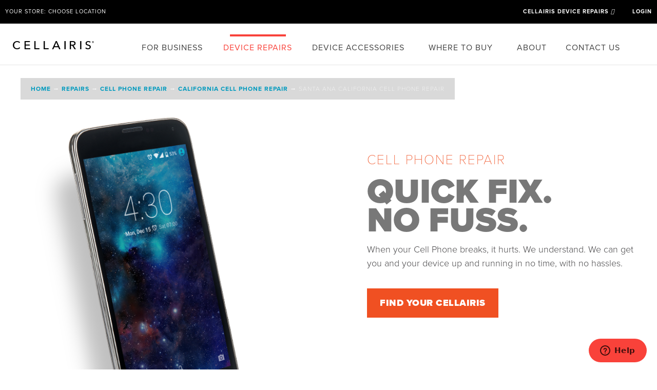

--- FILE ---
content_type: text/html
request_url: https://www.cellairis.com/santa-ana-cell-phone-repair
body_size: 10158
content:
<!DOCTYPE html>
<html lang="en" xmlns="http://www.w3.org/1999/xhtml">
<head>
    <title>Santa Ana CA Cell Phone Screen Repair, Cracked Screen Replacement | Cellairis</title>
       
	<meta charset="utf-8" />
	<meta http-equiv="X-UA-Compatible" content="IE=edge">

		<!-- <meta name="viewport" content="width=device-width, initial-scale=1"> -->
	<meta name="viewport" content="width=device-width, initial-scale=1, shrink-to-fit=no">
	<meta name="title" content="Screen Protectors, Cell Phone Cases, Covers &amp; Phone Accessories by Cellairis" /> 
   <meta name="description" content="Cellairis helps you protect your cell phone in style! Shop the latest cell phones cases, mobile accessories, and screen protectors." />
    <meta property="og:title" content="Cellairis Mobile Cases and Accessories" />
    <meta property="og:type" content="company" />
    <meta property="og:url" content="https://www.cellairis.com" />
    <meta property="og:image" content="https://www.cellairis.com/content/assets/images/global/cellairis.png" />
    <meta property="og:site_name" content="Cellairis Mobile Cases and Accessories" />
    <meta property="og:description" content="Cellairis repairs cracked cell phone screens and sells the latest trends in custom phone cases, mobile accessories, and cell phone screen protectors." />
    <meta property="fb:admins" content="1459749650" />
	<!-- CMG attribution tag -->
	<!-- Google Tag Manager -->
	<script>(function(w,d,s,l,i){w[l]=w[l]||[];w[l].push({'gtm.start':
	new Date().getTime(),event:'gtm.js'});var f=d.getElementsByTagName(s)[0],
	j=d.createElement(s),dl=l!='dataLayer'?'&l='+l:'';j.async=true;j.src=
	'https://www.googletagmanager.com/gtm.js?id='+i+dl;f.parentNode.insertBefore(j,f);
	})(window,document,'script','dataLayer','GTM-KNV7DKZ');</script>
	<!-- End Google Tag Manager -->
	<script src="https://use.typekit.net/dhe5yjz.js"></script>
	<script>try{Typekit.load({ async: true });}catch(e){}</script>
	<link href="assets/css/retail-new.min.css?v51818" rel="stylesheet" type="text/css" />
	<link href="assets/css/cellairis.css?v60920" rel="stylesheet" type="text/css" />
	<!-- <link rel="stylesheet" type="text/css" href="slick/slick.css"/>
	<link rel="stylesheet" type="text/css" href="slick/slick-theme.css"/> -->
	<link href="//vjs.zencdn.net/6.2.5/video-js.css" rel="stylesheet">
  	<script src="//vjs.zencdn.net/ie8/1.1.2/videojs-ie8.min.js"></script>
	<script src="https://kit.fontawesome.com/8686e39580.js" crossorigin="anonymous"></script>
	<script src="https://www.google.com/recaptcha/api.js"></script></script>

</head>
<script data-account="WLpm8fuqz6" src="https://cdn.userway.org/widget.js"></script>

<!-- Start of HubSpot Embed Code -->
<script type="text/javascript" id="hs-script-loader" async defer src="//js.hs-scripts.com/8482100.js"></script>
<!-- End of HubSpot Embed Code -->

<!-- Start of cellairis-cs Zendesk Widget script -->
<script id="ze-snippet" src="https://static.zdassets.com/ekr/snippet.js?key=a75e23c6-fddf-4ff5-b7db-47028c9e4c8b"> </script>
<!-- End of cellairis-cs Zendesk Widget script -->

<body>  
<div class="stickyTop">

    <div class="prenav">

        <div class="row">
          <div class="col-md-6 prenavLeft no-padding">
            <div id="ylCursor"><span class="glyphicon glyphicon-map-marker" aria-hidden="true"></span> Your Store: 
            <span id="storeLocation">Choose Location</span></div>
          </div>
          <div class="col-md-6 prenavRight no-padding">
            <ul>
              <li><a class="repairsmenu" href="/repairs">CELLAIRIS DEVICE REPAIRS <i class="fas fa-chevron-down"></i></a></li>
              <li><a href="https://www.cellairisonline.com" target="_blank">LOGIN</a></li>
            </ul>
          </div>
        </div>

    </div>

  <div class="businessMenu collapse" id="collapseRepairsMenu" style="background-color: #fff; max-width:250px; position:absolute; right:50px; top:45px; z-index: 100; border: 1px solid #E6E6E6">
  <a class="dropdown-item" href="/iphone-repair">IPHONE REPAIR</a>
  <a class="dropdown-item" href="/ipad-repair">IPAD REPAIR</a>
  <a class="dropdown-item" href="/samsung-galaxy-repair">SAMSUNG GALAXY REPAIR</a>
  <a class="dropdown-item" href="/cell-phone-repair">CELL PHONE REPAIR</a>
  <a class="dropdown-item" href="/computer-repair">COMPUTER REPAIR</a>
  </div>

    <nav class="navbar navbar-default navbar-expand-lg">
        <a class="navbar-brand" href="https://www.cellairis.com"><img class="img-fluid" src="https://www.cellairis.com/assets/images/cellairis-logo-black.png" alt="Cellairis" style="max-height: 20px;"/></a>

        <!-- <div class="business-menu text-center">
        <a data-toggle="collapse" href="#collapseBusinessMenu" role="button" aria-expanded="false" aria-controls="collapseBusinessMenu">
            HQ<br/>
          <i class="fas fa-chevron-down" aria-hidden="true" style="color: #009ABE;"></i></a>
        </div> -->

        <button class="navbar-toggle navbar-toggler collapsed" style="margin: 0 auto; margin-right: unset;" type="button" data-toggle="collapse" data-target="#navbarsExampleDefault" aria-controls="navbarsExampleDefault" aria-expanded="false" aria-label="Toggle navigation">
            <span class="icon-bar top-bar"></span>
            <span class="icon-bar middle-bar"></span>
            <span class="icon-bar bottom-bar"></span>				
        </button>

        <div class="navbar-collapse collapse" id="navbarsExampleDefault" style="">
            <ul class="navbar-nav m-auto">
              <li class="nav-item">
                  <a class="nav-link" href="https://business.cellairis.com" title="FOR BUSINESS">FOR BUSINESS</a>
              </li>
              <li class="nav-item repairs-menu">
                  <a class="nav-link active" href="/repairs" title="DEVICE REPAIRS"  aria-haspopup="true" aria-expanded="false">DEVICE REPAIRS</a>
              </li>

              <li class="nav-item">
                  <a class="nav-link " href="/accessories" title="DEVICE ACCESSORIES">DEVICE ACCESSORIES</a>
              </li>
              <li class="nav-item dropdown buymenu">
                  <a class="nav-link dropdown-toggle d-none d-lg-block" data-toggle="collapse"  href="#collapseBuyMenu" title="WHERE TO BUY" role="button" aria-expanded="false" aria-controls="collapseBuyMenu">WHERE TO BUY</a>

                  <a class="nav-link dropdown-toggle d-lg-none" href="#" id="navbarDropdownMenuLink" data-toggle="dropdown" aria-haspopup="true" aria-expanded="false">
                    WHERE TO BUY
                  </a>
                  <div class="dropdown-menu" aria-labelledby="navbarDropdownMenuLink">
                    <a class="dropdown-item" href="/store-locator">FIND A STORE x</a>
                  </div>
              </li>
              <li class="nav-item">
                  <a class="nav-link " href="/about-us" title="ABOUT">ABOUT</a>
              </li>
              <li class="nav-item">
                  <a class="nav-link " href="/contact-us" title="CONTACT">CONTACT US</a>
              </li>
            </ul>

        </div>
    </nav>

<div class="businessMenu collapse" id="collapseBuyMenu" style="background-color: #fff; max-width:fit-content; position: relative; left: 60%; border: 1px solid #E6E6E6">

  <a class="dropdown-item" href="/store-locator"><img class="img-responsive" src="/assets/images/cta-map-icon.png" alt="Find a store">FIND A STORE</a></div>
</div>

    <div class="phYL">
            <div class="phYL-Title">Your Location Is Not Set</div>
            <button class="phYL-More hidden-xs d-none d-sm-block" data-toggle="modal" data-target="#phYLModal">Find A Location</button>
            <a href="../store-locator" class="visible-xs d-block d-sm-none"><button class="phYL-More" data-toggle="modal">Find Other Stores</button></a>
    </div>

</div>


   <div id="phYLModal" class="modal fade" role="dialog">
      <div class="modal-dialog">
        <div class="modal-content">
          <div class="modal-header">
            <button type="button" class="close" data-dismiss="modal">&times;</button>
            <div class="row">
                    <div class="col-md-5"><h4 class="modal-title">Find Your Location</h4></div>
            </div>
            <div class="modal-current">
              <div class="col-md-12">Your current location cannot be found. Please select a location below.</div>
              <div class="clearfix"></div>
            </div>
          </div>
          <div class="modal-body">
            <div class="modal-finder">
                  <div class="row">
                    <div class="col-md-5">
                        <span>View stores in another zipcode: </span> 
                    </div>
                    <div class="col-md-7">
                      <input type="text" id="addressInput" size="40" placeholder="30005" />
                      <select id="radiusSelect">
                          <option value="5">5mi</option>
                          <option value="10">10mi</option>
                          <option value="15">15mi</option>
                          <option value="20">20mi</option>
                          <option value="25">25mi</option>
                          <option value="100" selected>100mi</option>
                          <option value="200">200mi</option>
                          <option value="1000">1000mi</option>    
                      </select>  
                      <button id="modalLocationSearch" class="btn">GO</button>
                    </div>
                  </div> 
              <div class="row">
              <div class="col-md-12">
                <span>Filter Results: </span> 
                <span><input class="filterCheckbox" id="0" value="TCB" name="invite[]" type="checkbox"> <label for="0">The Cellairis Bundle</label></span>

                <span><input class="filterCheckbox" id="1" value="Repairs" name="invite[]" type="checkbox"> <label for="1">Repairs</label></span>

                <span><input class="filterCheckbox" id="2" value="Accessories" name="invite[]" type="checkbox"> <label for="2">Accessories</label></span>
                
              </div>
              <div class="clearfix"></div>
              </div>
            </div>
            <div class="modal-store-list">

            </div>
          </div>
          <div class="modal-footer">
            <a href="/store-locator">Full Store Locator</a>
          </div>
        </div>

      </div>
      <p id="locationHTML5" style="display: none;"></p>
    </div> 	<div class="tieredHero container">
	  <div class="row">
    	<div class="col-md-12"><div class="sliderBreadcrumb" style="top: 25px"><a href="https://www.cellairis.com/home">Home</a> &#8594; <a href="https://www.cellairis.com/repairs">Repairs</a> &#8594; <a href="cell-phone-repair">Cell Phone Repair</a> &#8594; <a href="california-cell-phone-repair">California Cell Phone Repair</a> &#8594; Santa Ana California Cell Phone Repair</div></div>
    	<div class="col-md-6">
    		<img src="assets/images/cell-phone-header.png" alt="California Cell Phone, iPhone, iPad Repair" class="img-responsive" style="margin: 0 auto;">
    	</div>
    	<div class="col-md-6 promoContent">
	      		      <div class="promoCat">Cell Phone Repair</div>
		      <div class="promoTitle">Quick Fix.<br />No Fuss.</div>
		      <div class="promoDesc">When your Cell Phone breaks, it hurts. We understand. We can get you and your device up and running in no time, with no hassles.</div>
		      <a href="https://www.cellairis.com/store-locator" class="btn btn-default">Find Your Cellairis</a>
	          	</div>
	  </div>
	</div>
	
    
    <div class="reviewsArea container">
	    <div class="row">
			<div class="col-md-12">
				<div class="reviews">
					<i class="fa fa-star"></i>
					<i class="fa fa-star"></i>
					<i class="fa fa-star"></i>
					<i class="fa fa-star"></i>
					<i class="fa fa-star-half-o"></i> 
					<span itemprop="aggregateRating" itemscope="" itemtype="//schema.org/AggregateRating">
						<span itemprop="ratingValue">4.8</span> stars - based on <span itemprop="reviewCount">6,423</span> reviews
					</span>
				</div>
			</div>
		</div>
	</div>

	<div style="display:none"><span id="yourLocationCallout"></span></div>
    <div id="locations" class="locations uh-locations" style="display: none;">
        <div class="container">

			<div class="col-md-12 locations-text">
				<h2>Your Closest Locations</h2>
				<p>Your Location: <span id="yourLocation"></span> | <a href="https://www.cellairis.com/store-locator">Change Location</a></p>
				
			 </div>
		</div>

		<div class="clearfix"></div>
		<div class="h-scroll">
			<div id="fourPack" class="h-scroll-cont">
				
			</div>
		</div>
		<div class="clearfix"></div>

		<div class="container">		
            <div class="col-md-12 vmlocation">
                <a class="btn btn-default btn-lg btn-orange" href="https://www.cellairis.com/store-locator">View All Locations</a>
            </div>
			
            			
        </div>
    </div>
    <div class="dynamicArea container">
        <div class="row">
            <div class="col-md-4"><h2>Santa Ana Cell Phone Repair</h2></div>
            <div class="col-md-8">
            	<p>Your cell phone is your touchstone to the world, plus it gives you access to all the tools you need to make your life easier. From a digital camera to a daily planner, your cell phone is much more than just a talking and texting device. When visiting the Santa Ana Zoo, your cell phone is right there to take pictures of all the amazing creatures &ndash; even a selfie in front of your favorite exhibit. But when a swooping bird in the aviary catches you off guard and your cell phone goes on its own flight, you may need a little help from Cellairis to get it working again.</p> <p>Cellairis is your destination when it comes to quality, fast cell phone repair. In malls and shopping centers around Santa Ana, you&rsquo;ll find Cellairis stores with our certified technicians ready to help you get your phone back in working order. From the infamous cracked screen to unfortunate water damage, we can fix most cell phone problems right away in our stores.</p>            	<div style="display:none;">array(3) {
  ["error_message"]=>
  string(256) "This API is not activated on your API project. You may need to enable this API in the Google Cloud Console: https://console.cloud.google.com/apis/library?filter=category:maps. Learn more at https://developers.google.com/maps/gmp-get-started#enable-api-sdk."
  ["results"]=>
  array(0) {
  }
  ["status"]=>
  string(14) "REQUEST_DENIED"
}
</div>								<div class="dynamicFran">
					<span>Open for business. Like a boss.</span>
					<p>
						You can be the owner without feeling like you're all on your own. Learn about the world-class support Cellairis franchisees enjoy.
												<a href="https://www.cellairis.com/franchise-opportunities/santa-ana-california-franchise-opportunities" title="Franchise Opportunities">Franchise Opportunities &#8594;</a>
											</p>
				</div>
				            </div>
		</div>
    </div>

    <div class="container">
		<div class="repairIcons">
			<div class="row">
				<div class="repairHeading col-md-12">DEVICE REPAIR THE CELLAIRIS WAY</div>
			</div>
			<div class="row">
				<div class="col-md-4">
					<img src="../assets/images/uh-icon-1.jpg" alt="Same Day Appointments">
					<span>Same Day Repairs</span>
					<p>When your phone breaks, you don't want it fixed tomorrow you need it fixed today.</p>
				</div>
				<div class="col-md-4">
					<img src="../assets/images/uh-icon-3.jpg" alt="Low Price Guarantee">
					<span>Low Price Guarantee</span>
					<p>Repairing beats replacing, and Cellairis beats all other phone repair companies with a guaranteed lowest price and speedy, professional service.</p>
				</div>
				<div class="col-md-4">
					<img src="../assets/images/uh-icon-2.jpg" alt="Superior Warranty">
					<span>Superior Warranty</span>
					<p>Stronger than any phone case, Cellairis offers the most reliable warranty on the market.</p>
				</div>
			</div>
		</div>
	</div>

    <div class="weCanFixIt container">
		<div class="row">
			<div class="col-md-6 lcont">We can fix it almost as fast as you can break it.</div>
			<div class="col-md-6 rcon">
				<span>We don't do waiting rooms.</span>
				<p>We do fast phone repair. In most cases, technicians will be able to repair your device in just minutes, and if it's a phone screen accident you need us to make Un-Happen, we'll normally get your phone in and out in 45 minutes or less.</p>
			</div>
		</div>
	</div>

    <div class="container deviceTypes">
		<div class="row">
		    <div class="col-xs-12 col-md-5ths">
		       <a href="santa-ana-iphone-repair" title="iPhone Repair">
		       	<img src="assets/images/sub-nav-iphone.png" alt="iPhone Repair" />
		       	<span>iPhone<br />Repair</span>
		       </a>
		    </div>
		    <div class="col-xs-12 col-md-5ths">
		       <a href="santa-ana-ipad-repair" title="iPad Repair">
		       	<img src="assets/images/sub-nav-ipad.png" alt="iPad Repair" />
		       	<span>iPad<br />Repair</span>
		       </a>
		    </div>
		    <div class="col-xs-12 col-md-5ths">
		       <a href="santa-ana-samsung-galaxy-repair" title="Samsung Galaxy Repair">
		       	<img src="assets/images/sub-nav-samsung.png" alt="Samsung Galaxy Repair" />
		       	<span>Samsung<br />Galaxy Repair</span>
		       </a>
		    </div>
		    <div class="col-xs-12 col-md-5ths">
		       <a href="santa-ana-cell-phone-repair" title="Cell Phone Repair" class="deviceActive">
		       	<img src="assets/images/sub-nav-cellphone.png" alt="Cell Phone Repair" />
		       	<span>Cell Phone<br />Repair</span>
		       </a>
		    </div>
		    <div class="col-xs-12 col-md-5ths">
		       <a href="santa-ana-computer-repair" title="Computer Repair">
		       	<img src="assets/images/sub-nav-computer.png" alt="Computer Repair" />
		       	<span>Computer<br />Repair</span>
		       </a>
		    </div>
		</div>
	</div>
    
    <div class="dynamicArea container">
        	<div class="row">
            <div class="col-md-4"><h2>Cell Phone Screen Repair or Replacement</h2></div>
            <div class="col-md-8">
	            <p>It is hard to stay connected when your cell phone&rsquo;s screen no longer responds to your touch. Shattered screens and broken touchscreen components are common problems with an iPhone or Samsung Galaxy. Your active Santa Ana lifestyle can be hard on your cell phone. So when your screen is no longer working or is cracked to the point of distraction, bring it in to one of our Cellairis stores.</p> <p>Using the best quality replacement parts, we&rsquo;ll fix your broken screen and get your cell phone working like new. You&rsquo;ll be glad to know that every repair is covered under our fantastic warranty. Most repairs are done while you wait. Just hand over your phone and check out the large selection of cases and other accessories while we get that screen repaired. Stop by and see us, today!</p>	            	            <a href="https://www.cellairis.com/store-locator" class="btn btn-default btn-lg btn-orange">Find Your Cellairis</a>
            </div>
		</div>
            <div class="row">  
            <div class="col-md-12">		
                <span class="sellContent">Not intersted in repairs? You don't have to leave empty handed. <a href="santa-ana-sell-your-iphone" title="Sell Your iPhone">Sell Your iPhone &#8594;</a></span>            </div>
        </div>
    </div>

    
        <div>
	    <div id="testimonials" class="container carousel slide testis uh-test" data-ride="carousel">
	        <ol class="carousel-indicators">
	            <li data-target="#testimonials" data-slide-to="0" class="active"></li>
	            <li data-target="#testimonials" data-slide-to="1" class=""></li>
	            <li data-target="#testimonials" data-slide-to="2" class=""></li>
	            <li data-target="#testimonials" data-slide-to="3" class=""></li>
	        </ol>
	        <div class="carousel-inner">
	            <div class="carousel-item active">
	                <div class="carousel-caption container">
	                    <p>&ldquo;I dropped my phone numbers of time and it always saved by Temper Glass which I got it from Cellairis Cobb Store. Thanks a lot . You guys just #ROCKKKK....&rdquo;</p>
	                    <span><a href="https://www.google.com/maps/place/Cellairis/@33.946303,-84.5234827,17z/data=!4m5!3m4!1s0x0:0x2778082e769aeb02!8m2!3d33.9463032!4d-84.5212937?hl=en" target="_blank">J. Romero : Walmart - Marietta</a></span>
	                </div>
	                <div class="clearfix"></div>
	            </div>
	            <div class="carousel-item">
	                <div class="carousel-caption container">
	                    <p>&ldquo;These guys are amazing! I would recommend everyone to them. They're timing is amazing. My phone was shattered and they replaced it in 30 minutes.&rdquo;</p>
	                    <span><a href="https://www.google.com/maps/place/Cellairis/@33.574988,-84.3535837,17z/data=!4m5!3m4!1s0x0:0xf1aca314d662c77d!8m2!3d33.5749879!4d-84.3513952?hl=en" target="_blank">C. Hill : Southlake Mall</a></span>
	                </div>
	                <div class="clearfix"></div>
	            </div>
	            <div class="carousel-item">
	                <div class="carousel-caption container">
	                    <p>&ldquo;It only took 30 minutes for the repair &amp; they threw in a discounted glass cover as well. I was impressed and will recommend to others for sure.&rdquo;</p>
	                    <span><a href="https://www.google.com/maps/place/Cellairis/@34.0364144,-84.0528217,17z/data=!4m5!3m4!1s0x0:0x7dcc9dfe3bd23339!8m2!3d34.0364142!4d-84.0506331?hl=en" target="_blank">K. Sears : Walmart - Suwanee</a></span>
	                </div>
	                <div class="clearfix"></div>
	            </div>
	            <div class="carousel-item">
	                <div class="carousel-caption container">
	                    <p>&ldquo;When I broke my screen, Justin was a life saver. He fixed it while I shopped around the mall. He even gave me a deal on a new case!&rdquo;</p>
	                    <span><a href="https://www.google.com/maps/place/Cellairis/@34.0488657,-84.2960761,17z/data=!3m1!5s0x88f5751471aa2983:0x7edf0a3a7b16dc5c!4m5!3m4!1s0x0:0xff5e214d5bab14d8!8m2!3d34.0488659!4d-84.2938873?hl=en" target="_blank">C. Baker : North Point Mall</a></span>
	                </div>
	                <div class="clearfix"></div>
	            </div>
	        </div>
	    </div>
    </div>
    <div class="reviewsArea container">
	    <div class="row">
			<div class="col-md-12">
				<div class="reviews">
					<i class="fa fa-star"></i>
					<i class="fa fa-star"></i>
					<i class="fa fa-star"></i>
					<i class="fa fa-star"></i>
					<i class="fa fa-star-half-o"></i> 
					<span itemprop="aggregateRating" itemscope="" itemtype="//schema.org/AggregateRating">
						<span itemprop="ratingValue">4.8</span> stars - based on <span itemprop="reviewCount">6,423</span> reviews
					</span>
				</div>
			</div>
		</div>
	</div>
    <div class="repairsStateList container">
		<div class="row">
			<div class="col-md-3 col-sm-12"><span class="areasWeServe">Areas We Serve</span></div>
			<div class="col-md-9 col-xs-12 col-sm-12">
				<div class="row">
				<ul class="col-md-3 col-xs-12 col-sm-3"><li><a href="alameda-ca-cell-phone-repair">Alameda</a></li> <li><a href="alhambra-cell-phone-repair">Alhambra</a></li> <li><a href="aliso-viejo-cell-phone-repair">Aliso Viejo</a></li> <li><a href="anaheim-cell-phone-repair">Anaheim</a></li> <li><a href="artesia-cell-phone-repair">Artesia</a></li> <li><a href="bellflower-cell-phone-repair">Bellflower</a></li> <li><a href="berkeley-cell-phone-repair">Berkeley</a></li> <li><a href="brea-cell-phone-repair">Brea</a></li> <li><a href="buena-park-cell-phone-repair">Buena Park</a></li> <li><a href="carmichael-cell-phone-repair">Carmichael</a></li> <li><a href="carson-cell-phone-repair">Carson</a></li> <li><a href="cerritos-cell-phone-repair">Cerritos</a></li> </ul><ul class="col-md-3 col-xs-12 col-sm-3"><li><a href="compton-cell-phone-repair">Compton</a></li> <li><a href="concord-cell-phone-repair">Concord</a></li> <li><a href="costa-mesa-cell-phone-repair">Costa Mesa</a></li> <li><a href="culver-city-cell-phone-repair">Culver City</a></li> <li><a href="cupertino-cell-phone-repair">Cupertino</a></li> <li><a href="cypress-ca-cell-phone-repair">Cypress</a></li> <li><a href="davis-cell-phone-repair">Davis</a></li> <li><a href="downey-cell-phone-repair">Downey</a></li> <li><a href="fountain-valley-cell-phone-repair">Fountain Valley</a></li> <li><a href="fremont-cell-phone-repair">Fremont</a></li> <li><a href="fresno-cell-phone-repair">Fresno</a></li> <li><a href="fullerton-cell-phone-repair">Fullerton</a></li> </ul><ul class="col-md-3 col-xs-12 col-sm-3"><li><a href="garden-grove-cell-phone-repair">Garden Grove</a></li> <li><a href="gardena-cell-phone-repair">Gardena</a></li> <li><a href="hawthorne-cell-phone-repair">Hawthorne</a></li> <li><a href="hayward-cell-phone-repair">Hayward</a></li> <li><a href="huntington-beach-cell-phone-repair">Huntington Beach</a></li> <li><a href="inglewood-cell-phone-repair">Inglewood</a></li> <li><a href="irvine-cell-phone-repair">Irvine</a></li> <li><a href="lakewood-ca-cell-phone-repair">Lakewood</a></li> <li><a href="livermore-cell-phone-repair">Livermore</a></li> <li><a href="long-beach-cell-phone-repair">Long Beach</a></li> <li><a href="los-angeles-cell-phone-repair">Los Angeles</a></li> <li><a href="lynwood-cell-phone-repair">Lynwood</a></li> </ul><ul class="col-md-3 col-xs-12 col-sm-3"><li><a href="milpitas-cell-phone-repair">Milpitas</a></li> <li><a href="mountain-view-cell-phone-repair">Mountain View</a></li> <li><a href="norwalk-cell-phone-repair">Norwalk</a></li> <li><a href="oakland-cell-phone-repair">Oakland</a></li> <li><a href="ontario-cell-phone-repair">Ontario</a></li> <li><a href="orange-cell-phone-repair">Orange</a></li> <li><a href="palmdale-cell-phone-repair">Palmdale</a></li> <li><a href="palo-alto-cell-phone-repair">Palo Alto</a></li> <li><a href="pico-rivera-cell-phone-repair">Pico Rivera</a></li> <li><a href="pleasanton-cell-phone-repair">Pleasanton</a></li> <li><a href="rowland-heights-cell-phone-repair">Rowland Heights</a></li> <li><a href="sacramento-cell-phone-repair">Sacramento</a></li> </ul><ul class="col-md-3 col-xs-12 col-sm-3"><li><a href="san-diego-cell-phone-repair">San Diego</a></li> <li><a href="san-francisco-cell-phone-repair">San Francisco</a></li> <li><a href="san-jose-cell-phone-repair">San Jose</a></li> <li><a href="san-leandro-cell-phone-repair">San Leandro</a></li> <li><a href="san-ramon-cell-phone-repair">San Ramon</a></li> <li><a href="santa-ana-cell-phone-repair">Santa Ana</a></li> <li><a href="santa-clara-ca-cell-phone-repair">Santa Clara</a></li> <li><a href="south-gate-cell-phone-repair">South Gate </a></li> <li><a href="sunnyvale-cell-phone-repair">Sunnyvale</a></li> <li><a href="torrance-cell-phone-repair">Torrance</a></li> <li><a href="tustin-cell-phone-repair">Tustin</a></li> <li><a href="walnut-creek-cell-phone-repair">Walnut Creek</a></li> </ul><ul class="col-md-3 col-xs-12 col-sm-3"><li><a href="west-sacramento-cell-phone-repair">West Sacramento</a></li> <li><a href="whittier-cell-phone-repair">Whittier</a></li> <li><a href="yorba-linda-cell-phone-repair">Yorba Linda</a></li> </ul>               </div>
			</div>
		</div>
	</div>
    <div class="homePromos container">
	  <div class="row">
	    <div class="col-md-6 col-md-push-6 no-padding"><img src="../assets/images/repairs-promos-corporate.jpg" title="Corporate Repairs" class="img-responsive"></div>
	    <div class="col-md-6 col-md-pull-6 promoContent">
	      <div class="promoCat">Corporate Repairs</div>
	      <div class="promoTitle">OUR REPAIRS MEAN BUSINESS.</div>
	      <div class="promoDesc">Broken and slow-performing devices can grind productivity down to a halt for big and small companies. Cellairis can get business booming again.</div>
	      <a href="https://www.cellairis.com/contact-us" class="btn btn-default">Contact Us</a>
	    </div>
	  </div>
	</div>

	    <div class="container promoBoxes">
        <div class="row">
            <div class="col-md-6 orange">
                <img src="../assets/images/promos-store.png" alt="Open a Cellairis Store!">
                <span>Open for business. Like a boss.</span>
                <p>You can be the owner without feeling like you’re all on your own. Learn about the world-class support Cellairis franchisees enjoy.</p>
                <a href="http://www.cellairisfranchise.com/" target="_blank" title="Open Your Cellairis">Open Your Cellairis &#8594;</a>
            </div>
            <div class="col-md-6 blue">
                <img src="../assets/images/promos-contact.png" alt="Contact Us!">
                <span>Now we’re talking.</span>
                <p>Surely we haven’t answered all your questions yet. Let’s touch base and figure out how Cellairis can get you some answers.</p>
                <a href="https://www.cellairis.com/contact-us" title="Open Your Cellairis">Contact Us &#8594;</a>
            </div>
        </div>
    </div>
    	<div class="newsletterSignup container">
	  <div class="row">
	    <div class="col-md-12">
	      <span>Did You Hear?</span>
	    </div>
	    <div class="col-md-6">
	    	<p><strong>Something big just happened.</strong> <br />Sign up for the Cellairis Newsletter to stay on top of the latest product launches and member-only deals.</p>
	    </div>
	    <div class="col-md-6">
	    	<div id="mc_embed_signup">
				<form action="//cellairis.us4.list-manage.com/subscribe/post?u=32dba7f5a46a82e0549ff3276&amp;id=9d4c7c4f74" method="post" id="mc-embedded-subscribe-form" name="mc-embedded-subscribe-form" class="validate" target="_blank" novalidate>
				    <div id="mc_embed_signup_scroll">
				    	<div id="mce-responses" class="clear">
							<div class="response" id="mce-error-response" style="display:none"></div>
							<div class="response" id="mce-success-response" style="display:none"></div>
						</div>  
						<div class="mc-field-group">
							<div class="clearfix"><label>My Email Is</label></div>
							<input type="email" value="" name="EMAIL" class="required email" id="mce-EMAIL" placeholder="name@email.com">
							<div style="position: absolute; left: -5000px;" aria-hidden="true"><input type="text" name="b_32dba7f5a46a82e0549ff3276_9d4c7c4f74" tabindex="-1" value=""></div>
							<input type="submit" value="Submit &#8594;" name="subscribe" id="mc-embedded-subscribe" class="button">
						</div>
					</div>
				</form>
			</div>
			<script type='text/javascript' src='//s3.amazonaws.com/downloads.mailchimp.com/js/mc-validate.js'></script><script type='text/javascript'>(function($) {window.fnames = new Array(); window.ftypes = new Array();fnames[0]='EMAIL';ftypes[0]='email';fnames[1]='FNAME';ftypes[1]='text';fnames[2]='LNAME';ftypes[2]='text';}(jQuery));var $mcj = jQuery.noConflict(true);</script>
	    </div>
	  </div>
	</div>	<footer>
			<div class="row">
				<div class="col-md-12 mx-auto pb-5">
				<a class="navbar-brand" href="https://www.cellairis.com"><img class="img-responsive" src="https://www.cellairis.com/assets/images/cellairis-logo.png" alt="Cellairis" style="max-height: 20px;"/></a>
				</div>
			</div>
		<div class="container" style="overflow-x: auto;">
			<div class="row"  style="width:1300px;">
				<div class="col-3 mx-auto">
					<ul>
					<li style="color: #757575;">Cellairis HQ</li>
					<li><a href="https://business.cellairis.com">Cellairis for Business</a></li>
					<li><a href="https://www.cellairisonline.com">Cellairis Wholesale</a></li>
					</ul>
				</div>
				<div class="col-3 mx-auto">
					<ul>
					<li><a href="http://www.facebook.com/cellairis" target="_blank">Facebook</a></li>
					<li><a href="http://www.instagram.com/cellairis" target="_blank">Instagram</a></li>
					<li><a href="http://www.youtube.com/user/cellairisvids" target="_blank">Youtube</a></li>
					<li><a href="http://twitter.com/cellairis" target="_blank">Twitter</a></li>
					</ul>
				</div>
				<div class="col-3 mx-auto">
					<ul>
					<li><a href="mailto:cc@cellairis.com">cc@cellairis.com</a></li>
					<li><a href="tel:1-888-516-2856">1-888-516-2856 (voice call)</a></li>
					<li><a href="sms:1-888-392-1995">1-888-392-1995 (text message)</a></li>
					</ul>
				</div>
				<div class="col-3 mx-auto">
					<ul>
					<li>&copy; Copyright 2000 - 2026</li>
					<li>Global Cellular, Inc. </li>
					<li>All Rights Reserved</li>
					</ul>
				</div>
			</div>
			
	    </div>
		<div class="col-md-12 footerLinks">
			<ul>
					<li><a href="https://www.cellairis.com/terms-of-use">Terms of Use</a></li>
					<li><a href="https://www.cellairis.com/return-policy">Return Policy</a></li>
					<li><a href="https://www.cellairis.com/social-media-policy">Social Media Policy</a></li>
					<li><a href="https://www.cellairis.com/privacy-policy">Privacy Policy</a></li>
					<li><a href="https://www.cellairis.com/shout-terms-of-use">Shout!<sup>&reg;</sup> Terms of Use</a></li>
					<li><a href="https://www.cellairis.com/terms-conditions-bundle">The Cellairis Bundle</a></li>
			</ul>
	    </div>
    </footer>
    <!-- Google Tag Manager (noscript) -->
	<noscript><iframe src="https://www.googletagmanager.com/ns.html?id=GTM-KNV7DKZ"
	height="0" width="0" style="display:none;visibility:hidden"></iframe></noscript>
	<!-- End Google Tag Manager (noscript) -->
    <script src="https://maps.google.com/maps/api/js?key=AIzaSyD4bs-v1SaC_dlH9fvSDx73ofYnlcUDri8"></script>
    <script src="//js.maxmind.com/js/apis/geoip2/v2.1/geoip2.js" type="text/javascript"></script>
	
	<!-- <script src="../assets/js/vendor/jquery-1.9.1.min.js"></script> -->
	<!-- <script src="https://code.jquery.com/jquery-3.5.1.slim.min.js" integrity="sha384-DfXdz2htPH0lsSSs5nCTpuj/zy4C+OGpamoFVy38MVBnE+IbbVYUew+OrCXaRkfj" crossorigin="anonymous"></script> -->
	<script src="https://code.jquery.com/jquery-3.5.1.min.js" integrity="sha256-9/aliU8dGd2tb6OSsuzixeV4y/faTqgFtohetphbbj0=" crossorigin="anonymous"></script>
	<script src="https://cdn.jsdelivr.net/npm/popper.js@1.16.0/dist/umd/popper.min.js" integrity="sha384-Q6E9RHvbIyZFJoft+2mJbHaEWldlvI9IOYy5n3zV9zzTtmI3UksdQRVvoxMfooAo" crossorigin="anonymous"></script>
	
	<script src="../assets/js/vendor/handlebars.min-latest.js"></script>
	<script src="../assets/js/location.V3.js" type="text/javascript"> </script>	
	<script src="../assets/js/store-locator-ph.js" type="text/javascript"> </script>	
	<script src="../assets/js/vendor/bootstrap-4.5.min.js"></script>
	<script src="../assets/js//main.js"></script>
	<script src="//vjs.zencdn.net/6.2.5/video.js"></script>
	<script type="text/javascript" src="//cdn.jsdelivr.net/npm/slick-carousel@1.8.1/slick/slick.min.js"></script>
    <!-- HTML5 shim and Respond.js for IE8 support of HTML5 elements and media queries -->
    <!-- WARNING: Respond.js doesn't work if you view the page via file:// -->
    <!--[if lt IE 9]>
          <script src="//oss.maxcdn.com/html5shiv/3.7.2/html5shiv.min.js"></script>
          <script src="//oss.maxcdn.com/respond/1.4.2/respond.min.js"></script>
        <![endif]-->	<script   src="https://code.jquery.com/jquery-3.1.1.min.js"   integrity="sha256-hVVnYaiADRTO2PzUGmuLJr8BLUSjGIZsDYGmIJLv2b8="   crossorigin="anonymous"></script>
	
	
	
	<script src="https://use.typekit.net/dhe5yjz.js"></script>
	<script>try{Typekit.load({ async: true });}catch(e){}</script>

	
  </body>
</html>

--- FILE ---
content_type: text/html
request_url: https://www.cellairis.com/santa-ana-cell-phone-repair
body_size: 10158
content:
<!DOCTYPE html>
<html lang="en" xmlns="http://www.w3.org/1999/xhtml">
<head>
    <title>Santa Ana CA Cell Phone Screen Repair, Cracked Screen Replacement | Cellairis</title>
       
	<meta charset="utf-8" />
	<meta http-equiv="X-UA-Compatible" content="IE=edge">

		<!-- <meta name="viewport" content="width=device-width, initial-scale=1"> -->
	<meta name="viewport" content="width=device-width, initial-scale=1, shrink-to-fit=no">
	<meta name="title" content="Screen Protectors, Cell Phone Cases, Covers &amp; Phone Accessories by Cellairis" /> 
   <meta name="description" content="Cellairis helps you protect your cell phone in style! Shop the latest cell phones cases, mobile accessories, and screen protectors." />
    <meta property="og:title" content="Cellairis Mobile Cases and Accessories" />
    <meta property="og:type" content="company" />
    <meta property="og:url" content="https://www.cellairis.com" />
    <meta property="og:image" content="https://www.cellairis.com/content/assets/images/global/cellairis.png" />
    <meta property="og:site_name" content="Cellairis Mobile Cases and Accessories" />
    <meta property="og:description" content="Cellairis repairs cracked cell phone screens and sells the latest trends in custom phone cases, mobile accessories, and cell phone screen protectors." />
    <meta property="fb:admins" content="1459749650" />
	<!-- CMG attribution tag -->
	<!-- Google Tag Manager -->
	<script>(function(w,d,s,l,i){w[l]=w[l]||[];w[l].push({'gtm.start':
	new Date().getTime(),event:'gtm.js'});var f=d.getElementsByTagName(s)[0],
	j=d.createElement(s),dl=l!='dataLayer'?'&l='+l:'';j.async=true;j.src=
	'https://www.googletagmanager.com/gtm.js?id='+i+dl;f.parentNode.insertBefore(j,f);
	})(window,document,'script','dataLayer','GTM-KNV7DKZ');</script>
	<!-- End Google Tag Manager -->
	<script src="https://use.typekit.net/dhe5yjz.js"></script>
	<script>try{Typekit.load({ async: true });}catch(e){}</script>
	<link href="assets/css/retail-new.min.css?v51818" rel="stylesheet" type="text/css" />
	<link href="assets/css/cellairis.css?v60920" rel="stylesheet" type="text/css" />
	<!-- <link rel="stylesheet" type="text/css" href="slick/slick.css"/>
	<link rel="stylesheet" type="text/css" href="slick/slick-theme.css"/> -->
	<link href="//vjs.zencdn.net/6.2.5/video-js.css" rel="stylesheet">
  	<script src="//vjs.zencdn.net/ie8/1.1.2/videojs-ie8.min.js"></script>
	<script src="https://kit.fontawesome.com/8686e39580.js" crossorigin="anonymous"></script>
	<script src="https://www.google.com/recaptcha/api.js"></script></script>

</head>
<script data-account="WLpm8fuqz6" src="https://cdn.userway.org/widget.js"></script>

<!-- Start of HubSpot Embed Code -->
<script type="text/javascript" id="hs-script-loader" async defer src="//js.hs-scripts.com/8482100.js"></script>
<!-- End of HubSpot Embed Code -->

<!-- Start of cellairis-cs Zendesk Widget script -->
<script id="ze-snippet" src="https://static.zdassets.com/ekr/snippet.js?key=a75e23c6-fddf-4ff5-b7db-47028c9e4c8b"> </script>
<!-- End of cellairis-cs Zendesk Widget script -->

<body>  
<div class="stickyTop">

    <div class="prenav">

        <div class="row">
          <div class="col-md-6 prenavLeft no-padding">
            <div id="ylCursor"><span class="glyphicon glyphicon-map-marker" aria-hidden="true"></span> Your Store: 
            <span id="storeLocation">Choose Location</span></div>
          </div>
          <div class="col-md-6 prenavRight no-padding">
            <ul>
              <li><a class="repairsmenu" href="/repairs">CELLAIRIS DEVICE REPAIRS <i class="fas fa-chevron-down"></i></a></li>
              <li><a href="https://www.cellairisonline.com" target="_blank">LOGIN</a></li>
            </ul>
          </div>
        </div>

    </div>

  <div class="businessMenu collapse" id="collapseRepairsMenu" style="background-color: #fff; max-width:250px; position:absolute; right:50px; top:45px; z-index: 100; border: 1px solid #E6E6E6">
  <a class="dropdown-item" href="/iphone-repair">IPHONE REPAIR</a>
  <a class="dropdown-item" href="/ipad-repair">IPAD REPAIR</a>
  <a class="dropdown-item" href="/samsung-galaxy-repair">SAMSUNG GALAXY REPAIR</a>
  <a class="dropdown-item" href="/cell-phone-repair">CELL PHONE REPAIR</a>
  <a class="dropdown-item" href="/computer-repair">COMPUTER REPAIR</a>
  </div>

    <nav class="navbar navbar-default navbar-expand-lg">
        <a class="navbar-brand" href="https://www.cellairis.com"><img class="img-fluid" src="https://www.cellairis.com/assets/images/cellairis-logo-black.png" alt="Cellairis" style="max-height: 20px;"/></a>

        <!-- <div class="business-menu text-center">
        <a data-toggle="collapse" href="#collapseBusinessMenu" role="button" aria-expanded="false" aria-controls="collapseBusinessMenu">
            HQ<br/>
          <i class="fas fa-chevron-down" aria-hidden="true" style="color: #009ABE;"></i></a>
        </div> -->

        <button class="navbar-toggle navbar-toggler collapsed" style="margin: 0 auto; margin-right: unset;" type="button" data-toggle="collapse" data-target="#navbarsExampleDefault" aria-controls="navbarsExampleDefault" aria-expanded="false" aria-label="Toggle navigation">
            <span class="icon-bar top-bar"></span>
            <span class="icon-bar middle-bar"></span>
            <span class="icon-bar bottom-bar"></span>				
        </button>

        <div class="navbar-collapse collapse" id="navbarsExampleDefault" style="">
            <ul class="navbar-nav m-auto">
              <li class="nav-item">
                  <a class="nav-link" href="https://business.cellairis.com" title="FOR BUSINESS">FOR BUSINESS</a>
              </li>
              <li class="nav-item repairs-menu">
                  <a class="nav-link active" href="/repairs" title="DEVICE REPAIRS"  aria-haspopup="true" aria-expanded="false">DEVICE REPAIRS</a>
              </li>

              <li class="nav-item">
                  <a class="nav-link " href="/accessories" title="DEVICE ACCESSORIES">DEVICE ACCESSORIES</a>
              </li>
              <li class="nav-item dropdown buymenu">
                  <a class="nav-link dropdown-toggle d-none d-lg-block" data-toggle="collapse"  href="#collapseBuyMenu" title="WHERE TO BUY" role="button" aria-expanded="false" aria-controls="collapseBuyMenu">WHERE TO BUY</a>

                  <a class="nav-link dropdown-toggle d-lg-none" href="#" id="navbarDropdownMenuLink" data-toggle="dropdown" aria-haspopup="true" aria-expanded="false">
                    WHERE TO BUY
                  </a>
                  <div class="dropdown-menu" aria-labelledby="navbarDropdownMenuLink">
                    <a class="dropdown-item" href="/store-locator">FIND A STORE x</a>
                  </div>
              </li>
              <li class="nav-item">
                  <a class="nav-link " href="/about-us" title="ABOUT">ABOUT</a>
              </li>
              <li class="nav-item">
                  <a class="nav-link " href="/contact-us" title="CONTACT">CONTACT US</a>
              </li>
            </ul>

        </div>
    </nav>

<div class="businessMenu collapse" id="collapseBuyMenu" style="background-color: #fff; max-width:fit-content; position: relative; left: 60%; border: 1px solid #E6E6E6">

  <a class="dropdown-item" href="/store-locator"><img class="img-responsive" src="/assets/images/cta-map-icon.png" alt="Find a store">FIND A STORE</a></div>
</div>

    <div class="phYL">
            <div class="phYL-Title">Your Location Is Not Set</div>
            <button class="phYL-More hidden-xs d-none d-sm-block" data-toggle="modal" data-target="#phYLModal">Find A Location</button>
            <a href="../store-locator" class="visible-xs d-block d-sm-none"><button class="phYL-More" data-toggle="modal">Find Other Stores</button></a>
    </div>

</div>


   <div id="phYLModal" class="modal fade" role="dialog">
      <div class="modal-dialog">
        <div class="modal-content">
          <div class="modal-header">
            <button type="button" class="close" data-dismiss="modal">&times;</button>
            <div class="row">
                    <div class="col-md-5"><h4 class="modal-title">Find Your Location</h4></div>
            </div>
            <div class="modal-current">
              <div class="col-md-12">Your current location cannot be found. Please select a location below.</div>
              <div class="clearfix"></div>
            </div>
          </div>
          <div class="modal-body">
            <div class="modal-finder">
                  <div class="row">
                    <div class="col-md-5">
                        <span>View stores in another zipcode: </span> 
                    </div>
                    <div class="col-md-7">
                      <input type="text" id="addressInput" size="40" placeholder="30005" />
                      <select id="radiusSelect">
                          <option value="5">5mi</option>
                          <option value="10">10mi</option>
                          <option value="15">15mi</option>
                          <option value="20">20mi</option>
                          <option value="25">25mi</option>
                          <option value="100" selected>100mi</option>
                          <option value="200">200mi</option>
                          <option value="1000">1000mi</option>    
                      </select>  
                      <button id="modalLocationSearch" class="btn">GO</button>
                    </div>
                  </div> 
              <div class="row">
              <div class="col-md-12">
                <span>Filter Results: </span> 
                <span><input class="filterCheckbox" id="0" value="TCB" name="invite[]" type="checkbox"> <label for="0">The Cellairis Bundle</label></span>

                <span><input class="filterCheckbox" id="1" value="Repairs" name="invite[]" type="checkbox"> <label for="1">Repairs</label></span>

                <span><input class="filterCheckbox" id="2" value="Accessories" name="invite[]" type="checkbox"> <label for="2">Accessories</label></span>
                
              </div>
              <div class="clearfix"></div>
              </div>
            </div>
            <div class="modal-store-list">

            </div>
          </div>
          <div class="modal-footer">
            <a href="/store-locator">Full Store Locator</a>
          </div>
        </div>

      </div>
      <p id="locationHTML5" style="display: none;"></p>
    </div> 	<div class="tieredHero container">
	  <div class="row">
    	<div class="col-md-12"><div class="sliderBreadcrumb" style="top: 25px"><a href="https://www.cellairis.com/home">Home</a> &#8594; <a href="https://www.cellairis.com/repairs">Repairs</a> &#8594; <a href="cell-phone-repair">Cell Phone Repair</a> &#8594; <a href="california-cell-phone-repair">California Cell Phone Repair</a> &#8594; Santa Ana California Cell Phone Repair</div></div>
    	<div class="col-md-6">
    		<img src="assets/images/cell-phone-header.png" alt="California Cell Phone, iPhone, iPad Repair" class="img-responsive" style="margin: 0 auto;">
    	</div>
    	<div class="col-md-6 promoContent">
	      		      <div class="promoCat">Cell Phone Repair</div>
		      <div class="promoTitle">Quick Fix.<br />No Fuss.</div>
		      <div class="promoDesc">When your Cell Phone breaks, it hurts. We understand. We can get you and your device up and running in no time, with no hassles.</div>
		      <a href="https://www.cellairis.com/store-locator" class="btn btn-default">Find Your Cellairis</a>
	          	</div>
	  </div>
	</div>
	
    
    <div class="reviewsArea container">
	    <div class="row">
			<div class="col-md-12">
				<div class="reviews">
					<i class="fa fa-star"></i>
					<i class="fa fa-star"></i>
					<i class="fa fa-star"></i>
					<i class="fa fa-star"></i>
					<i class="fa fa-star-half-o"></i> 
					<span itemprop="aggregateRating" itemscope="" itemtype="//schema.org/AggregateRating">
						<span itemprop="ratingValue">4.8</span> stars - based on <span itemprop="reviewCount">6,423</span> reviews
					</span>
				</div>
			</div>
		</div>
	</div>

	<div style="display:none"><span id="yourLocationCallout"></span></div>
    <div id="locations" class="locations uh-locations" style="display: none;">
        <div class="container">

			<div class="col-md-12 locations-text">
				<h2>Your Closest Locations</h2>
				<p>Your Location: <span id="yourLocation"></span> | <a href="https://www.cellairis.com/store-locator">Change Location</a></p>
				
			 </div>
		</div>

		<div class="clearfix"></div>
		<div class="h-scroll">
			<div id="fourPack" class="h-scroll-cont">
				
			</div>
		</div>
		<div class="clearfix"></div>

		<div class="container">		
            <div class="col-md-12 vmlocation">
                <a class="btn btn-default btn-lg btn-orange" href="https://www.cellairis.com/store-locator">View All Locations</a>
            </div>
			
            			
        </div>
    </div>
    <div class="dynamicArea container">
        <div class="row">
            <div class="col-md-4"><h2>Santa Ana Cell Phone Repair</h2></div>
            <div class="col-md-8">
            	<p>Your cell phone is your touchstone to the world, plus it gives you access to all the tools you need to make your life easier. From a digital camera to a daily planner, your cell phone is much more than just a talking and texting device. When visiting the Santa Ana Zoo, your cell phone is right there to take pictures of all the amazing creatures &ndash; even a selfie in front of your favorite exhibit. But when a swooping bird in the aviary catches you off guard and your cell phone goes on its own flight, you may need a little help from Cellairis to get it working again.</p> <p>Cellairis is your destination when it comes to quality, fast cell phone repair. In malls and shopping centers around Santa Ana, you&rsquo;ll find Cellairis stores with our certified technicians ready to help you get your phone back in working order. From the infamous cracked screen to unfortunate water damage, we can fix most cell phone problems right away in our stores.</p>            	<div style="display:none;">array(3) {
  ["error_message"]=>
  string(256) "This API is not activated on your API project. You may need to enable this API in the Google Cloud Console: https://console.cloud.google.com/apis/library?filter=category:maps. Learn more at https://developers.google.com/maps/gmp-get-started#enable-api-sdk."
  ["results"]=>
  array(0) {
  }
  ["status"]=>
  string(14) "REQUEST_DENIED"
}
</div>								<div class="dynamicFran">
					<span>Open for business. Like a boss.</span>
					<p>
						You can be the owner without feeling like you're all on your own. Learn about the world-class support Cellairis franchisees enjoy.
												<a href="https://www.cellairis.com/franchise-opportunities/santa-ana-california-franchise-opportunities" title="Franchise Opportunities">Franchise Opportunities &#8594;</a>
											</p>
				</div>
				            </div>
		</div>
    </div>

    <div class="container">
		<div class="repairIcons">
			<div class="row">
				<div class="repairHeading col-md-12">DEVICE REPAIR THE CELLAIRIS WAY</div>
			</div>
			<div class="row">
				<div class="col-md-4">
					<img src="../assets/images/uh-icon-1.jpg" alt="Same Day Appointments">
					<span>Same Day Repairs</span>
					<p>When your phone breaks, you don't want it fixed tomorrow you need it fixed today.</p>
				</div>
				<div class="col-md-4">
					<img src="../assets/images/uh-icon-3.jpg" alt="Low Price Guarantee">
					<span>Low Price Guarantee</span>
					<p>Repairing beats replacing, and Cellairis beats all other phone repair companies with a guaranteed lowest price and speedy, professional service.</p>
				</div>
				<div class="col-md-4">
					<img src="../assets/images/uh-icon-2.jpg" alt="Superior Warranty">
					<span>Superior Warranty</span>
					<p>Stronger than any phone case, Cellairis offers the most reliable warranty on the market.</p>
				</div>
			</div>
		</div>
	</div>

    <div class="weCanFixIt container">
		<div class="row">
			<div class="col-md-6 lcont">We can fix it almost as fast as you can break it.</div>
			<div class="col-md-6 rcon">
				<span>We don't do waiting rooms.</span>
				<p>We do fast phone repair. In most cases, technicians will be able to repair your device in just minutes, and if it's a phone screen accident you need us to make Un-Happen, we'll normally get your phone in and out in 45 minutes or less.</p>
			</div>
		</div>
	</div>

    <div class="container deviceTypes">
		<div class="row">
		    <div class="col-xs-12 col-md-5ths">
		       <a href="santa-ana-iphone-repair" title="iPhone Repair">
		       	<img src="assets/images/sub-nav-iphone.png" alt="iPhone Repair" />
		       	<span>iPhone<br />Repair</span>
		       </a>
		    </div>
		    <div class="col-xs-12 col-md-5ths">
		       <a href="santa-ana-ipad-repair" title="iPad Repair">
		       	<img src="assets/images/sub-nav-ipad.png" alt="iPad Repair" />
		       	<span>iPad<br />Repair</span>
		       </a>
		    </div>
		    <div class="col-xs-12 col-md-5ths">
		       <a href="santa-ana-samsung-galaxy-repair" title="Samsung Galaxy Repair">
		       	<img src="assets/images/sub-nav-samsung.png" alt="Samsung Galaxy Repair" />
		       	<span>Samsung<br />Galaxy Repair</span>
		       </a>
		    </div>
		    <div class="col-xs-12 col-md-5ths">
		       <a href="santa-ana-cell-phone-repair" title="Cell Phone Repair" class="deviceActive">
		       	<img src="assets/images/sub-nav-cellphone.png" alt="Cell Phone Repair" />
		       	<span>Cell Phone<br />Repair</span>
		       </a>
		    </div>
		    <div class="col-xs-12 col-md-5ths">
		       <a href="santa-ana-computer-repair" title="Computer Repair">
		       	<img src="assets/images/sub-nav-computer.png" alt="Computer Repair" />
		       	<span>Computer<br />Repair</span>
		       </a>
		    </div>
		</div>
	</div>
    
    <div class="dynamicArea container">
        	<div class="row">
            <div class="col-md-4"><h2>Cell Phone Screen Repair or Replacement</h2></div>
            <div class="col-md-8">
	            <p>It is hard to stay connected when your cell phone&rsquo;s screen no longer responds to your touch. Shattered screens and broken touchscreen components are common problems with an iPhone or Samsung Galaxy. Your active Santa Ana lifestyle can be hard on your cell phone. So when your screen is no longer working or is cracked to the point of distraction, bring it in to one of our Cellairis stores.</p> <p>Using the best quality replacement parts, we&rsquo;ll fix your broken screen and get your cell phone working like new. You&rsquo;ll be glad to know that every repair is covered under our fantastic warranty. Most repairs are done while you wait. Just hand over your phone and check out the large selection of cases and other accessories while we get that screen repaired. Stop by and see us, today!</p>	            	            <a href="https://www.cellairis.com/store-locator" class="btn btn-default btn-lg btn-orange">Find Your Cellairis</a>
            </div>
		</div>
            <div class="row">  
            <div class="col-md-12">		
                <span class="sellContent">Not intersted in repairs? You don't have to leave empty handed. <a href="santa-ana-sell-your-iphone" title="Sell Your iPhone">Sell Your iPhone &#8594;</a></span>            </div>
        </div>
    </div>

    
        <div>
	    <div id="testimonials" class="container carousel slide testis uh-test" data-ride="carousel">
	        <ol class="carousel-indicators">
	            <li data-target="#testimonials" data-slide-to="0" class="active"></li>
	            <li data-target="#testimonials" data-slide-to="1" class=""></li>
	            <li data-target="#testimonials" data-slide-to="2" class=""></li>
	            <li data-target="#testimonials" data-slide-to="3" class=""></li>
	        </ol>
	        <div class="carousel-inner">
	            <div class="carousel-item active">
	                <div class="carousel-caption container">
	                    <p>&ldquo;I dropped my phone numbers of time and it always saved by Temper Glass which I got it from Cellairis Cobb Store. Thanks a lot . You guys just #ROCKKKK....&rdquo;</p>
	                    <span><a href="https://www.google.com/maps/place/Cellairis/@33.946303,-84.5234827,17z/data=!4m5!3m4!1s0x0:0x2778082e769aeb02!8m2!3d33.9463032!4d-84.5212937?hl=en" target="_blank">J. Romero : Walmart - Marietta</a></span>
	                </div>
	                <div class="clearfix"></div>
	            </div>
	            <div class="carousel-item">
	                <div class="carousel-caption container">
	                    <p>&ldquo;These guys are amazing! I would recommend everyone to them. They're timing is amazing. My phone was shattered and they replaced it in 30 minutes.&rdquo;</p>
	                    <span><a href="https://www.google.com/maps/place/Cellairis/@33.574988,-84.3535837,17z/data=!4m5!3m4!1s0x0:0xf1aca314d662c77d!8m2!3d33.5749879!4d-84.3513952?hl=en" target="_blank">C. Hill : Southlake Mall</a></span>
	                </div>
	                <div class="clearfix"></div>
	            </div>
	            <div class="carousel-item">
	                <div class="carousel-caption container">
	                    <p>&ldquo;It only took 30 minutes for the repair &amp; they threw in a discounted glass cover as well. I was impressed and will recommend to others for sure.&rdquo;</p>
	                    <span><a href="https://www.google.com/maps/place/Cellairis/@34.0364144,-84.0528217,17z/data=!4m5!3m4!1s0x0:0x7dcc9dfe3bd23339!8m2!3d34.0364142!4d-84.0506331?hl=en" target="_blank">K. Sears : Walmart - Suwanee</a></span>
	                </div>
	                <div class="clearfix"></div>
	            </div>
	            <div class="carousel-item">
	                <div class="carousel-caption container">
	                    <p>&ldquo;When I broke my screen, Justin was a life saver. He fixed it while I shopped around the mall. He even gave me a deal on a new case!&rdquo;</p>
	                    <span><a href="https://www.google.com/maps/place/Cellairis/@34.0488657,-84.2960761,17z/data=!3m1!5s0x88f5751471aa2983:0x7edf0a3a7b16dc5c!4m5!3m4!1s0x0:0xff5e214d5bab14d8!8m2!3d34.0488659!4d-84.2938873?hl=en" target="_blank">C. Baker : North Point Mall</a></span>
	                </div>
	                <div class="clearfix"></div>
	            </div>
	        </div>
	    </div>
    </div>
    <div class="reviewsArea container">
	    <div class="row">
			<div class="col-md-12">
				<div class="reviews">
					<i class="fa fa-star"></i>
					<i class="fa fa-star"></i>
					<i class="fa fa-star"></i>
					<i class="fa fa-star"></i>
					<i class="fa fa-star-half-o"></i> 
					<span itemprop="aggregateRating" itemscope="" itemtype="//schema.org/AggregateRating">
						<span itemprop="ratingValue">4.8</span> stars - based on <span itemprop="reviewCount">6,423</span> reviews
					</span>
				</div>
			</div>
		</div>
	</div>
    <div class="repairsStateList container">
		<div class="row">
			<div class="col-md-3 col-sm-12"><span class="areasWeServe">Areas We Serve</span></div>
			<div class="col-md-9 col-xs-12 col-sm-12">
				<div class="row">
				<ul class="col-md-3 col-xs-12 col-sm-3"><li><a href="alameda-ca-cell-phone-repair">Alameda</a></li> <li><a href="alhambra-cell-phone-repair">Alhambra</a></li> <li><a href="aliso-viejo-cell-phone-repair">Aliso Viejo</a></li> <li><a href="anaheim-cell-phone-repair">Anaheim</a></li> <li><a href="artesia-cell-phone-repair">Artesia</a></li> <li><a href="bellflower-cell-phone-repair">Bellflower</a></li> <li><a href="berkeley-cell-phone-repair">Berkeley</a></li> <li><a href="brea-cell-phone-repair">Brea</a></li> <li><a href="buena-park-cell-phone-repair">Buena Park</a></li> <li><a href="carmichael-cell-phone-repair">Carmichael</a></li> <li><a href="carson-cell-phone-repair">Carson</a></li> <li><a href="cerritos-cell-phone-repair">Cerritos</a></li> </ul><ul class="col-md-3 col-xs-12 col-sm-3"><li><a href="compton-cell-phone-repair">Compton</a></li> <li><a href="concord-cell-phone-repair">Concord</a></li> <li><a href="costa-mesa-cell-phone-repair">Costa Mesa</a></li> <li><a href="culver-city-cell-phone-repair">Culver City</a></li> <li><a href="cupertino-cell-phone-repair">Cupertino</a></li> <li><a href="cypress-ca-cell-phone-repair">Cypress</a></li> <li><a href="davis-cell-phone-repair">Davis</a></li> <li><a href="downey-cell-phone-repair">Downey</a></li> <li><a href="fountain-valley-cell-phone-repair">Fountain Valley</a></li> <li><a href="fremont-cell-phone-repair">Fremont</a></li> <li><a href="fresno-cell-phone-repair">Fresno</a></li> <li><a href="fullerton-cell-phone-repair">Fullerton</a></li> </ul><ul class="col-md-3 col-xs-12 col-sm-3"><li><a href="garden-grove-cell-phone-repair">Garden Grove</a></li> <li><a href="gardena-cell-phone-repair">Gardena</a></li> <li><a href="hawthorne-cell-phone-repair">Hawthorne</a></li> <li><a href="hayward-cell-phone-repair">Hayward</a></li> <li><a href="huntington-beach-cell-phone-repair">Huntington Beach</a></li> <li><a href="inglewood-cell-phone-repair">Inglewood</a></li> <li><a href="irvine-cell-phone-repair">Irvine</a></li> <li><a href="lakewood-ca-cell-phone-repair">Lakewood</a></li> <li><a href="livermore-cell-phone-repair">Livermore</a></li> <li><a href="long-beach-cell-phone-repair">Long Beach</a></li> <li><a href="los-angeles-cell-phone-repair">Los Angeles</a></li> <li><a href="lynwood-cell-phone-repair">Lynwood</a></li> </ul><ul class="col-md-3 col-xs-12 col-sm-3"><li><a href="milpitas-cell-phone-repair">Milpitas</a></li> <li><a href="mountain-view-cell-phone-repair">Mountain View</a></li> <li><a href="norwalk-cell-phone-repair">Norwalk</a></li> <li><a href="oakland-cell-phone-repair">Oakland</a></li> <li><a href="ontario-cell-phone-repair">Ontario</a></li> <li><a href="orange-cell-phone-repair">Orange</a></li> <li><a href="palmdale-cell-phone-repair">Palmdale</a></li> <li><a href="palo-alto-cell-phone-repair">Palo Alto</a></li> <li><a href="pico-rivera-cell-phone-repair">Pico Rivera</a></li> <li><a href="pleasanton-cell-phone-repair">Pleasanton</a></li> <li><a href="rowland-heights-cell-phone-repair">Rowland Heights</a></li> <li><a href="sacramento-cell-phone-repair">Sacramento</a></li> </ul><ul class="col-md-3 col-xs-12 col-sm-3"><li><a href="san-diego-cell-phone-repair">San Diego</a></li> <li><a href="san-francisco-cell-phone-repair">San Francisco</a></li> <li><a href="san-jose-cell-phone-repair">San Jose</a></li> <li><a href="san-leandro-cell-phone-repair">San Leandro</a></li> <li><a href="san-ramon-cell-phone-repair">San Ramon</a></li> <li><a href="santa-ana-cell-phone-repair">Santa Ana</a></li> <li><a href="santa-clara-ca-cell-phone-repair">Santa Clara</a></li> <li><a href="south-gate-cell-phone-repair">South Gate </a></li> <li><a href="sunnyvale-cell-phone-repair">Sunnyvale</a></li> <li><a href="torrance-cell-phone-repair">Torrance</a></li> <li><a href="tustin-cell-phone-repair">Tustin</a></li> <li><a href="walnut-creek-cell-phone-repair">Walnut Creek</a></li> </ul><ul class="col-md-3 col-xs-12 col-sm-3"><li><a href="west-sacramento-cell-phone-repair">West Sacramento</a></li> <li><a href="whittier-cell-phone-repair">Whittier</a></li> <li><a href="yorba-linda-cell-phone-repair">Yorba Linda</a></li> </ul>               </div>
			</div>
		</div>
	</div>
    <div class="homePromos container">
	  <div class="row">
	    <div class="col-md-6 col-md-push-6 no-padding"><img src="../assets/images/repairs-promos-corporate.jpg" title="Corporate Repairs" class="img-responsive"></div>
	    <div class="col-md-6 col-md-pull-6 promoContent">
	      <div class="promoCat">Corporate Repairs</div>
	      <div class="promoTitle">OUR REPAIRS MEAN BUSINESS.</div>
	      <div class="promoDesc">Broken and slow-performing devices can grind productivity down to a halt for big and small companies. Cellairis can get business booming again.</div>
	      <a href="https://www.cellairis.com/contact-us" class="btn btn-default">Contact Us</a>
	    </div>
	  </div>
	</div>

	    <div class="container promoBoxes">
        <div class="row">
            <div class="col-md-6 orange">
                <img src="../assets/images/promos-store.png" alt="Open a Cellairis Store!">
                <span>Open for business. Like a boss.</span>
                <p>You can be the owner without feeling like you’re all on your own. Learn about the world-class support Cellairis franchisees enjoy.</p>
                <a href="http://www.cellairisfranchise.com/" target="_blank" title="Open Your Cellairis">Open Your Cellairis &#8594;</a>
            </div>
            <div class="col-md-6 blue">
                <img src="../assets/images/promos-contact.png" alt="Contact Us!">
                <span>Now we’re talking.</span>
                <p>Surely we haven’t answered all your questions yet. Let’s touch base and figure out how Cellairis can get you some answers.</p>
                <a href="https://www.cellairis.com/contact-us" title="Open Your Cellairis">Contact Us &#8594;</a>
            </div>
        </div>
    </div>
    	<div class="newsletterSignup container">
	  <div class="row">
	    <div class="col-md-12">
	      <span>Did You Hear?</span>
	    </div>
	    <div class="col-md-6">
	    	<p><strong>Something big just happened.</strong> <br />Sign up for the Cellairis Newsletter to stay on top of the latest product launches and member-only deals.</p>
	    </div>
	    <div class="col-md-6">
	    	<div id="mc_embed_signup">
				<form action="//cellairis.us4.list-manage.com/subscribe/post?u=32dba7f5a46a82e0549ff3276&amp;id=9d4c7c4f74" method="post" id="mc-embedded-subscribe-form" name="mc-embedded-subscribe-form" class="validate" target="_blank" novalidate>
				    <div id="mc_embed_signup_scroll">
				    	<div id="mce-responses" class="clear">
							<div class="response" id="mce-error-response" style="display:none"></div>
							<div class="response" id="mce-success-response" style="display:none"></div>
						</div>  
						<div class="mc-field-group">
							<div class="clearfix"><label>My Email Is</label></div>
							<input type="email" value="" name="EMAIL" class="required email" id="mce-EMAIL" placeholder="name@email.com">
							<div style="position: absolute; left: -5000px;" aria-hidden="true"><input type="text" name="b_32dba7f5a46a82e0549ff3276_9d4c7c4f74" tabindex="-1" value=""></div>
							<input type="submit" value="Submit &#8594;" name="subscribe" id="mc-embedded-subscribe" class="button">
						</div>
					</div>
				</form>
			</div>
			<script type='text/javascript' src='//s3.amazonaws.com/downloads.mailchimp.com/js/mc-validate.js'></script><script type='text/javascript'>(function($) {window.fnames = new Array(); window.ftypes = new Array();fnames[0]='EMAIL';ftypes[0]='email';fnames[1]='FNAME';ftypes[1]='text';fnames[2]='LNAME';ftypes[2]='text';}(jQuery));var $mcj = jQuery.noConflict(true);</script>
	    </div>
	  </div>
	</div>	<footer>
			<div class="row">
				<div class="col-md-12 mx-auto pb-5">
				<a class="navbar-brand" href="https://www.cellairis.com"><img class="img-responsive" src="https://www.cellairis.com/assets/images/cellairis-logo.png" alt="Cellairis" style="max-height: 20px;"/></a>
				</div>
			</div>
		<div class="container" style="overflow-x: auto;">
			<div class="row"  style="width:1300px;">
				<div class="col-3 mx-auto">
					<ul>
					<li style="color: #757575;">Cellairis HQ</li>
					<li><a href="https://business.cellairis.com">Cellairis for Business</a></li>
					<li><a href="https://www.cellairisonline.com">Cellairis Wholesale</a></li>
					</ul>
				</div>
				<div class="col-3 mx-auto">
					<ul>
					<li><a href="http://www.facebook.com/cellairis" target="_blank">Facebook</a></li>
					<li><a href="http://www.instagram.com/cellairis" target="_blank">Instagram</a></li>
					<li><a href="http://www.youtube.com/user/cellairisvids" target="_blank">Youtube</a></li>
					<li><a href="http://twitter.com/cellairis" target="_blank">Twitter</a></li>
					</ul>
				</div>
				<div class="col-3 mx-auto">
					<ul>
					<li><a href="mailto:cc@cellairis.com">cc@cellairis.com</a></li>
					<li><a href="tel:1-888-516-2856">1-888-516-2856 (voice call)</a></li>
					<li><a href="sms:1-888-392-1995">1-888-392-1995 (text message)</a></li>
					</ul>
				</div>
				<div class="col-3 mx-auto">
					<ul>
					<li>&copy; Copyright 2000 - 2026</li>
					<li>Global Cellular, Inc. </li>
					<li>All Rights Reserved</li>
					</ul>
				</div>
			</div>
			
	    </div>
		<div class="col-md-12 footerLinks">
			<ul>
					<li><a href="https://www.cellairis.com/terms-of-use">Terms of Use</a></li>
					<li><a href="https://www.cellairis.com/return-policy">Return Policy</a></li>
					<li><a href="https://www.cellairis.com/social-media-policy">Social Media Policy</a></li>
					<li><a href="https://www.cellairis.com/privacy-policy">Privacy Policy</a></li>
					<li><a href="https://www.cellairis.com/shout-terms-of-use">Shout!<sup>&reg;</sup> Terms of Use</a></li>
					<li><a href="https://www.cellairis.com/terms-conditions-bundle">The Cellairis Bundle</a></li>
			</ul>
	    </div>
    </footer>
    <!-- Google Tag Manager (noscript) -->
	<noscript><iframe src="https://www.googletagmanager.com/ns.html?id=GTM-KNV7DKZ"
	height="0" width="0" style="display:none;visibility:hidden"></iframe></noscript>
	<!-- End Google Tag Manager (noscript) -->
    <script src="https://maps.google.com/maps/api/js?key=AIzaSyD4bs-v1SaC_dlH9fvSDx73ofYnlcUDri8"></script>
    <script src="//js.maxmind.com/js/apis/geoip2/v2.1/geoip2.js" type="text/javascript"></script>
	
	<!-- <script src="../assets/js/vendor/jquery-1.9.1.min.js"></script> -->
	<!-- <script src="https://code.jquery.com/jquery-3.5.1.slim.min.js" integrity="sha384-DfXdz2htPH0lsSSs5nCTpuj/zy4C+OGpamoFVy38MVBnE+IbbVYUew+OrCXaRkfj" crossorigin="anonymous"></script> -->
	<script src="https://code.jquery.com/jquery-3.5.1.min.js" integrity="sha256-9/aliU8dGd2tb6OSsuzixeV4y/faTqgFtohetphbbj0=" crossorigin="anonymous"></script>
	<script src="https://cdn.jsdelivr.net/npm/popper.js@1.16.0/dist/umd/popper.min.js" integrity="sha384-Q6E9RHvbIyZFJoft+2mJbHaEWldlvI9IOYy5n3zV9zzTtmI3UksdQRVvoxMfooAo" crossorigin="anonymous"></script>
	
	<script src="../assets/js/vendor/handlebars.min-latest.js"></script>
	<script src="../assets/js/location.V3.js" type="text/javascript"> </script>	
	<script src="../assets/js/store-locator-ph.js" type="text/javascript"> </script>	
	<script src="../assets/js/vendor/bootstrap-4.5.min.js"></script>
	<script src="../assets/js//main.js"></script>
	<script src="//vjs.zencdn.net/6.2.5/video.js"></script>
	<script type="text/javascript" src="//cdn.jsdelivr.net/npm/slick-carousel@1.8.1/slick/slick.min.js"></script>
    <!-- HTML5 shim and Respond.js for IE8 support of HTML5 elements and media queries -->
    <!-- WARNING: Respond.js doesn't work if you view the page via file:// -->
    <!--[if lt IE 9]>
          <script src="//oss.maxcdn.com/html5shiv/3.7.2/html5shiv.min.js"></script>
          <script src="//oss.maxcdn.com/respond/1.4.2/respond.min.js"></script>
        <![endif]-->	<script   src="https://code.jquery.com/jquery-3.1.1.min.js"   integrity="sha256-hVVnYaiADRTO2PzUGmuLJr8BLUSjGIZsDYGmIJLv2b8="   crossorigin="anonymous"></script>
	
	
	
	<script src="https://use.typekit.net/dhe5yjz.js"></script>
	<script>try{Typekit.load({ async: true });}catch(e){}</script>

	
  </body>
</html>

--- FILE ---
content_type: text/html
request_url: https://www.cellairis.com/santa-ana-cell-phone-repair
body_size: 10158
content:
<!DOCTYPE html>
<html lang="en" xmlns="http://www.w3.org/1999/xhtml">
<head>
    <title>Santa Ana CA Cell Phone Screen Repair, Cracked Screen Replacement | Cellairis</title>
       
	<meta charset="utf-8" />
	<meta http-equiv="X-UA-Compatible" content="IE=edge">

		<!-- <meta name="viewport" content="width=device-width, initial-scale=1"> -->
	<meta name="viewport" content="width=device-width, initial-scale=1, shrink-to-fit=no">
	<meta name="title" content="Screen Protectors, Cell Phone Cases, Covers &amp; Phone Accessories by Cellairis" /> 
   <meta name="description" content="Cellairis helps you protect your cell phone in style! Shop the latest cell phones cases, mobile accessories, and screen protectors." />
    <meta property="og:title" content="Cellairis Mobile Cases and Accessories" />
    <meta property="og:type" content="company" />
    <meta property="og:url" content="https://www.cellairis.com" />
    <meta property="og:image" content="https://www.cellairis.com/content/assets/images/global/cellairis.png" />
    <meta property="og:site_name" content="Cellairis Mobile Cases and Accessories" />
    <meta property="og:description" content="Cellairis repairs cracked cell phone screens and sells the latest trends in custom phone cases, mobile accessories, and cell phone screen protectors." />
    <meta property="fb:admins" content="1459749650" />
	<!-- CMG attribution tag -->
	<!-- Google Tag Manager -->
	<script>(function(w,d,s,l,i){w[l]=w[l]||[];w[l].push({'gtm.start':
	new Date().getTime(),event:'gtm.js'});var f=d.getElementsByTagName(s)[0],
	j=d.createElement(s),dl=l!='dataLayer'?'&l='+l:'';j.async=true;j.src=
	'https://www.googletagmanager.com/gtm.js?id='+i+dl;f.parentNode.insertBefore(j,f);
	})(window,document,'script','dataLayer','GTM-KNV7DKZ');</script>
	<!-- End Google Tag Manager -->
	<script src="https://use.typekit.net/dhe5yjz.js"></script>
	<script>try{Typekit.load({ async: true });}catch(e){}</script>
	<link href="assets/css/retail-new.min.css?v51818" rel="stylesheet" type="text/css" />
	<link href="assets/css/cellairis.css?v60920" rel="stylesheet" type="text/css" />
	<!-- <link rel="stylesheet" type="text/css" href="slick/slick.css"/>
	<link rel="stylesheet" type="text/css" href="slick/slick-theme.css"/> -->
	<link href="//vjs.zencdn.net/6.2.5/video-js.css" rel="stylesheet">
  	<script src="//vjs.zencdn.net/ie8/1.1.2/videojs-ie8.min.js"></script>
	<script src="https://kit.fontawesome.com/8686e39580.js" crossorigin="anonymous"></script>
	<script src="https://www.google.com/recaptcha/api.js"></script></script>

</head>
<script data-account="WLpm8fuqz6" src="https://cdn.userway.org/widget.js"></script>

<!-- Start of HubSpot Embed Code -->
<script type="text/javascript" id="hs-script-loader" async defer src="//js.hs-scripts.com/8482100.js"></script>
<!-- End of HubSpot Embed Code -->

<!-- Start of cellairis-cs Zendesk Widget script -->
<script id="ze-snippet" src="https://static.zdassets.com/ekr/snippet.js?key=a75e23c6-fddf-4ff5-b7db-47028c9e4c8b"> </script>
<!-- End of cellairis-cs Zendesk Widget script -->

<body>  
<div class="stickyTop">

    <div class="prenav">

        <div class="row">
          <div class="col-md-6 prenavLeft no-padding">
            <div id="ylCursor"><span class="glyphicon glyphicon-map-marker" aria-hidden="true"></span> Your Store: 
            <span id="storeLocation">Choose Location</span></div>
          </div>
          <div class="col-md-6 prenavRight no-padding">
            <ul>
              <li><a class="repairsmenu" href="/repairs">CELLAIRIS DEVICE REPAIRS <i class="fas fa-chevron-down"></i></a></li>
              <li><a href="https://www.cellairisonline.com" target="_blank">LOGIN</a></li>
            </ul>
          </div>
        </div>

    </div>

  <div class="businessMenu collapse" id="collapseRepairsMenu" style="background-color: #fff; max-width:250px; position:absolute; right:50px; top:45px; z-index: 100; border: 1px solid #E6E6E6">
  <a class="dropdown-item" href="/iphone-repair">IPHONE REPAIR</a>
  <a class="dropdown-item" href="/ipad-repair">IPAD REPAIR</a>
  <a class="dropdown-item" href="/samsung-galaxy-repair">SAMSUNG GALAXY REPAIR</a>
  <a class="dropdown-item" href="/cell-phone-repair">CELL PHONE REPAIR</a>
  <a class="dropdown-item" href="/computer-repair">COMPUTER REPAIR</a>
  </div>

    <nav class="navbar navbar-default navbar-expand-lg">
        <a class="navbar-brand" href="https://www.cellairis.com"><img class="img-fluid" src="https://www.cellairis.com/assets/images/cellairis-logo-black.png" alt="Cellairis" style="max-height: 20px;"/></a>

        <!-- <div class="business-menu text-center">
        <a data-toggle="collapse" href="#collapseBusinessMenu" role="button" aria-expanded="false" aria-controls="collapseBusinessMenu">
            HQ<br/>
          <i class="fas fa-chevron-down" aria-hidden="true" style="color: #009ABE;"></i></a>
        </div> -->

        <button class="navbar-toggle navbar-toggler collapsed" style="margin: 0 auto; margin-right: unset;" type="button" data-toggle="collapse" data-target="#navbarsExampleDefault" aria-controls="navbarsExampleDefault" aria-expanded="false" aria-label="Toggle navigation">
            <span class="icon-bar top-bar"></span>
            <span class="icon-bar middle-bar"></span>
            <span class="icon-bar bottom-bar"></span>				
        </button>

        <div class="navbar-collapse collapse" id="navbarsExampleDefault" style="">
            <ul class="navbar-nav m-auto">
              <li class="nav-item">
                  <a class="nav-link" href="https://business.cellairis.com" title="FOR BUSINESS">FOR BUSINESS</a>
              </li>
              <li class="nav-item repairs-menu">
                  <a class="nav-link active" href="/repairs" title="DEVICE REPAIRS"  aria-haspopup="true" aria-expanded="false">DEVICE REPAIRS</a>
              </li>

              <li class="nav-item">
                  <a class="nav-link " href="/accessories" title="DEVICE ACCESSORIES">DEVICE ACCESSORIES</a>
              </li>
              <li class="nav-item dropdown buymenu">
                  <a class="nav-link dropdown-toggle d-none d-lg-block" data-toggle="collapse"  href="#collapseBuyMenu" title="WHERE TO BUY" role="button" aria-expanded="false" aria-controls="collapseBuyMenu">WHERE TO BUY</a>

                  <a class="nav-link dropdown-toggle d-lg-none" href="#" id="navbarDropdownMenuLink" data-toggle="dropdown" aria-haspopup="true" aria-expanded="false">
                    WHERE TO BUY
                  </a>
                  <div class="dropdown-menu" aria-labelledby="navbarDropdownMenuLink">
                    <a class="dropdown-item" href="/store-locator">FIND A STORE x</a>
                  </div>
              </li>
              <li class="nav-item">
                  <a class="nav-link " href="/about-us" title="ABOUT">ABOUT</a>
              </li>
              <li class="nav-item">
                  <a class="nav-link " href="/contact-us" title="CONTACT">CONTACT US</a>
              </li>
            </ul>

        </div>
    </nav>

<div class="businessMenu collapse" id="collapseBuyMenu" style="background-color: #fff; max-width:fit-content; position: relative; left: 60%; border: 1px solid #E6E6E6">

  <a class="dropdown-item" href="/store-locator"><img class="img-responsive" src="/assets/images/cta-map-icon.png" alt="Find a store">FIND A STORE</a></div>
</div>

    <div class="phYL">
            <div class="phYL-Title">Your Location Is Not Set</div>
            <button class="phYL-More hidden-xs d-none d-sm-block" data-toggle="modal" data-target="#phYLModal">Find A Location</button>
            <a href="../store-locator" class="visible-xs d-block d-sm-none"><button class="phYL-More" data-toggle="modal">Find Other Stores</button></a>
    </div>

</div>


   <div id="phYLModal" class="modal fade" role="dialog">
      <div class="modal-dialog">
        <div class="modal-content">
          <div class="modal-header">
            <button type="button" class="close" data-dismiss="modal">&times;</button>
            <div class="row">
                    <div class="col-md-5"><h4 class="modal-title">Find Your Location</h4></div>
            </div>
            <div class="modal-current">
              <div class="col-md-12">Your current location cannot be found. Please select a location below.</div>
              <div class="clearfix"></div>
            </div>
          </div>
          <div class="modal-body">
            <div class="modal-finder">
                  <div class="row">
                    <div class="col-md-5">
                        <span>View stores in another zipcode: </span> 
                    </div>
                    <div class="col-md-7">
                      <input type="text" id="addressInput" size="40" placeholder="30005" />
                      <select id="radiusSelect">
                          <option value="5">5mi</option>
                          <option value="10">10mi</option>
                          <option value="15">15mi</option>
                          <option value="20">20mi</option>
                          <option value="25">25mi</option>
                          <option value="100" selected>100mi</option>
                          <option value="200">200mi</option>
                          <option value="1000">1000mi</option>    
                      </select>  
                      <button id="modalLocationSearch" class="btn">GO</button>
                    </div>
                  </div> 
              <div class="row">
              <div class="col-md-12">
                <span>Filter Results: </span> 
                <span><input class="filterCheckbox" id="0" value="TCB" name="invite[]" type="checkbox"> <label for="0">The Cellairis Bundle</label></span>

                <span><input class="filterCheckbox" id="1" value="Repairs" name="invite[]" type="checkbox"> <label for="1">Repairs</label></span>

                <span><input class="filterCheckbox" id="2" value="Accessories" name="invite[]" type="checkbox"> <label for="2">Accessories</label></span>
                
              </div>
              <div class="clearfix"></div>
              </div>
            </div>
            <div class="modal-store-list">

            </div>
          </div>
          <div class="modal-footer">
            <a href="/store-locator">Full Store Locator</a>
          </div>
        </div>

      </div>
      <p id="locationHTML5" style="display: none;"></p>
    </div> 	<div class="tieredHero container">
	  <div class="row">
    	<div class="col-md-12"><div class="sliderBreadcrumb" style="top: 25px"><a href="https://www.cellairis.com/home">Home</a> &#8594; <a href="https://www.cellairis.com/repairs">Repairs</a> &#8594; <a href="cell-phone-repair">Cell Phone Repair</a> &#8594; <a href="california-cell-phone-repair">California Cell Phone Repair</a> &#8594; Santa Ana California Cell Phone Repair</div></div>
    	<div class="col-md-6">
    		<img src="assets/images/cell-phone-header.png" alt="California Cell Phone, iPhone, iPad Repair" class="img-responsive" style="margin: 0 auto;">
    	</div>
    	<div class="col-md-6 promoContent">
	      		      <div class="promoCat">Cell Phone Repair</div>
		      <div class="promoTitle">Quick Fix.<br />No Fuss.</div>
		      <div class="promoDesc">When your Cell Phone breaks, it hurts. We understand. We can get you and your device up and running in no time, with no hassles.</div>
		      <a href="https://www.cellairis.com/store-locator" class="btn btn-default">Find Your Cellairis</a>
	          	</div>
	  </div>
	</div>
	
    
    <div class="reviewsArea container">
	    <div class="row">
			<div class="col-md-12">
				<div class="reviews">
					<i class="fa fa-star"></i>
					<i class="fa fa-star"></i>
					<i class="fa fa-star"></i>
					<i class="fa fa-star"></i>
					<i class="fa fa-star-half-o"></i> 
					<span itemprop="aggregateRating" itemscope="" itemtype="//schema.org/AggregateRating">
						<span itemprop="ratingValue">4.8</span> stars - based on <span itemprop="reviewCount">6,423</span> reviews
					</span>
				</div>
			</div>
		</div>
	</div>

	<div style="display:none"><span id="yourLocationCallout"></span></div>
    <div id="locations" class="locations uh-locations" style="display: none;">
        <div class="container">

			<div class="col-md-12 locations-text">
				<h2>Your Closest Locations</h2>
				<p>Your Location: <span id="yourLocation"></span> | <a href="https://www.cellairis.com/store-locator">Change Location</a></p>
				
			 </div>
		</div>

		<div class="clearfix"></div>
		<div class="h-scroll">
			<div id="fourPack" class="h-scroll-cont">
				
			</div>
		</div>
		<div class="clearfix"></div>

		<div class="container">		
            <div class="col-md-12 vmlocation">
                <a class="btn btn-default btn-lg btn-orange" href="https://www.cellairis.com/store-locator">View All Locations</a>
            </div>
			
            			
        </div>
    </div>
    <div class="dynamicArea container">
        <div class="row">
            <div class="col-md-4"><h2>Santa Ana Cell Phone Repair</h2></div>
            <div class="col-md-8">
            	<p>Your cell phone is your touchstone to the world, plus it gives you access to all the tools you need to make your life easier. From a digital camera to a daily planner, your cell phone is much more than just a talking and texting device. When visiting the Santa Ana Zoo, your cell phone is right there to take pictures of all the amazing creatures &ndash; even a selfie in front of your favorite exhibit. But when a swooping bird in the aviary catches you off guard and your cell phone goes on its own flight, you may need a little help from Cellairis to get it working again.</p> <p>Cellairis is your destination when it comes to quality, fast cell phone repair. In malls and shopping centers around Santa Ana, you&rsquo;ll find Cellairis stores with our certified technicians ready to help you get your phone back in working order. From the infamous cracked screen to unfortunate water damage, we can fix most cell phone problems right away in our stores.</p>            	<div style="display:none;">array(3) {
  ["error_message"]=>
  string(256) "This API is not activated on your API project. You may need to enable this API in the Google Cloud Console: https://console.cloud.google.com/apis/library?filter=category:maps. Learn more at https://developers.google.com/maps/gmp-get-started#enable-api-sdk."
  ["results"]=>
  array(0) {
  }
  ["status"]=>
  string(14) "REQUEST_DENIED"
}
</div>								<div class="dynamicFran">
					<span>Open for business. Like a boss.</span>
					<p>
						You can be the owner without feeling like you're all on your own. Learn about the world-class support Cellairis franchisees enjoy.
												<a href="https://www.cellairis.com/franchise-opportunities/santa-ana-california-franchise-opportunities" title="Franchise Opportunities">Franchise Opportunities &#8594;</a>
											</p>
				</div>
				            </div>
		</div>
    </div>

    <div class="container">
		<div class="repairIcons">
			<div class="row">
				<div class="repairHeading col-md-12">DEVICE REPAIR THE CELLAIRIS WAY</div>
			</div>
			<div class="row">
				<div class="col-md-4">
					<img src="../assets/images/uh-icon-1.jpg" alt="Same Day Appointments">
					<span>Same Day Repairs</span>
					<p>When your phone breaks, you don't want it fixed tomorrow you need it fixed today.</p>
				</div>
				<div class="col-md-4">
					<img src="../assets/images/uh-icon-3.jpg" alt="Low Price Guarantee">
					<span>Low Price Guarantee</span>
					<p>Repairing beats replacing, and Cellairis beats all other phone repair companies with a guaranteed lowest price and speedy, professional service.</p>
				</div>
				<div class="col-md-4">
					<img src="../assets/images/uh-icon-2.jpg" alt="Superior Warranty">
					<span>Superior Warranty</span>
					<p>Stronger than any phone case, Cellairis offers the most reliable warranty on the market.</p>
				</div>
			</div>
		</div>
	</div>

    <div class="weCanFixIt container">
		<div class="row">
			<div class="col-md-6 lcont">We can fix it almost as fast as you can break it.</div>
			<div class="col-md-6 rcon">
				<span>We don't do waiting rooms.</span>
				<p>We do fast phone repair. In most cases, technicians will be able to repair your device in just minutes, and if it's a phone screen accident you need us to make Un-Happen, we'll normally get your phone in and out in 45 minutes or less.</p>
			</div>
		</div>
	</div>

    <div class="container deviceTypes">
		<div class="row">
		    <div class="col-xs-12 col-md-5ths">
		       <a href="santa-ana-iphone-repair" title="iPhone Repair">
		       	<img src="assets/images/sub-nav-iphone.png" alt="iPhone Repair" />
		       	<span>iPhone<br />Repair</span>
		       </a>
		    </div>
		    <div class="col-xs-12 col-md-5ths">
		       <a href="santa-ana-ipad-repair" title="iPad Repair">
		       	<img src="assets/images/sub-nav-ipad.png" alt="iPad Repair" />
		       	<span>iPad<br />Repair</span>
		       </a>
		    </div>
		    <div class="col-xs-12 col-md-5ths">
		       <a href="santa-ana-samsung-galaxy-repair" title="Samsung Galaxy Repair">
		       	<img src="assets/images/sub-nav-samsung.png" alt="Samsung Galaxy Repair" />
		       	<span>Samsung<br />Galaxy Repair</span>
		       </a>
		    </div>
		    <div class="col-xs-12 col-md-5ths">
		       <a href="santa-ana-cell-phone-repair" title="Cell Phone Repair" class="deviceActive">
		       	<img src="assets/images/sub-nav-cellphone.png" alt="Cell Phone Repair" />
		       	<span>Cell Phone<br />Repair</span>
		       </a>
		    </div>
		    <div class="col-xs-12 col-md-5ths">
		       <a href="santa-ana-computer-repair" title="Computer Repair">
		       	<img src="assets/images/sub-nav-computer.png" alt="Computer Repair" />
		       	<span>Computer<br />Repair</span>
		       </a>
		    </div>
		</div>
	</div>
    
    <div class="dynamicArea container">
        	<div class="row">
            <div class="col-md-4"><h2>Cell Phone Screen Repair or Replacement</h2></div>
            <div class="col-md-8">
	            <p>It is hard to stay connected when your cell phone&rsquo;s screen no longer responds to your touch. Shattered screens and broken touchscreen components are common problems with an iPhone or Samsung Galaxy. Your active Santa Ana lifestyle can be hard on your cell phone. So when your screen is no longer working or is cracked to the point of distraction, bring it in to one of our Cellairis stores.</p> <p>Using the best quality replacement parts, we&rsquo;ll fix your broken screen and get your cell phone working like new. You&rsquo;ll be glad to know that every repair is covered under our fantastic warranty. Most repairs are done while you wait. Just hand over your phone and check out the large selection of cases and other accessories while we get that screen repaired. Stop by and see us, today!</p>	            	            <a href="https://www.cellairis.com/store-locator" class="btn btn-default btn-lg btn-orange">Find Your Cellairis</a>
            </div>
		</div>
            <div class="row">  
            <div class="col-md-12">		
                <span class="sellContent">Not intersted in repairs? You don't have to leave empty handed. <a href="santa-ana-sell-your-iphone" title="Sell Your iPhone">Sell Your iPhone &#8594;</a></span>            </div>
        </div>
    </div>

    
        <div>
	    <div id="testimonials" class="container carousel slide testis uh-test" data-ride="carousel">
	        <ol class="carousel-indicators">
	            <li data-target="#testimonials" data-slide-to="0" class="active"></li>
	            <li data-target="#testimonials" data-slide-to="1" class=""></li>
	            <li data-target="#testimonials" data-slide-to="2" class=""></li>
	            <li data-target="#testimonials" data-slide-to="3" class=""></li>
	        </ol>
	        <div class="carousel-inner">
	            <div class="carousel-item active">
	                <div class="carousel-caption container">
	                    <p>&ldquo;I dropped my phone numbers of time and it always saved by Temper Glass which I got it from Cellairis Cobb Store. Thanks a lot . You guys just #ROCKKKK....&rdquo;</p>
	                    <span><a href="https://www.google.com/maps/place/Cellairis/@33.946303,-84.5234827,17z/data=!4m5!3m4!1s0x0:0x2778082e769aeb02!8m2!3d33.9463032!4d-84.5212937?hl=en" target="_blank">J. Romero : Walmart - Marietta</a></span>
	                </div>
	                <div class="clearfix"></div>
	            </div>
	            <div class="carousel-item">
	                <div class="carousel-caption container">
	                    <p>&ldquo;These guys are amazing! I would recommend everyone to them. They're timing is amazing. My phone was shattered and they replaced it in 30 minutes.&rdquo;</p>
	                    <span><a href="https://www.google.com/maps/place/Cellairis/@33.574988,-84.3535837,17z/data=!4m5!3m4!1s0x0:0xf1aca314d662c77d!8m2!3d33.5749879!4d-84.3513952?hl=en" target="_blank">C. Hill : Southlake Mall</a></span>
	                </div>
	                <div class="clearfix"></div>
	            </div>
	            <div class="carousel-item">
	                <div class="carousel-caption container">
	                    <p>&ldquo;It only took 30 minutes for the repair &amp; they threw in a discounted glass cover as well. I was impressed and will recommend to others for sure.&rdquo;</p>
	                    <span><a href="https://www.google.com/maps/place/Cellairis/@34.0364144,-84.0528217,17z/data=!4m5!3m4!1s0x0:0x7dcc9dfe3bd23339!8m2!3d34.0364142!4d-84.0506331?hl=en" target="_blank">K. Sears : Walmart - Suwanee</a></span>
	                </div>
	                <div class="clearfix"></div>
	            </div>
	            <div class="carousel-item">
	                <div class="carousel-caption container">
	                    <p>&ldquo;When I broke my screen, Justin was a life saver. He fixed it while I shopped around the mall. He even gave me a deal on a new case!&rdquo;</p>
	                    <span><a href="https://www.google.com/maps/place/Cellairis/@34.0488657,-84.2960761,17z/data=!3m1!5s0x88f5751471aa2983:0x7edf0a3a7b16dc5c!4m5!3m4!1s0x0:0xff5e214d5bab14d8!8m2!3d34.0488659!4d-84.2938873?hl=en" target="_blank">C. Baker : North Point Mall</a></span>
	                </div>
	                <div class="clearfix"></div>
	            </div>
	        </div>
	    </div>
    </div>
    <div class="reviewsArea container">
	    <div class="row">
			<div class="col-md-12">
				<div class="reviews">
					<i class="fa fa-star"></i>
					<i class="fa fa-star"></i>
					<i class="fa fa-star"></i>
					<i class="fa fa-star"></i>
					<i class="fa fa-star-half-o"></i> 
					<span itemprop="aggregateRating" itemscope="" itemtype="//schema.org/AggregateRating">
						<span itemprop="ratingValue">4.8</span> stars - based on <span itemprop="reviewCount">6,423</span> reviews
					</span>
				</div>
			</div>
		</div>
	</div>
    <div class="repairsStateList container">
		<div class="row">
			<div class="col-md-3 col-sm-12"><span class="areasWeServe">Areas We Serve</span></div>
			<div class="col-md-9 col-xs-12 col-sm-12">
				<div class="row">
				<ul class="col-md-3 col-xs-12 col-sm-3"><li><a href="alameda-ca-cell-phone-repair">Alameda</a></li> <li><a href="alhambra-cell-phone-repair">Alhambra</a></li> <li><a href="aliso-viejo-cell-phone-repair">Aliso Viejo</a></li> <li><a href="anaheim-cell-phone-repair">Anaheim</a></li> <li><a href="artesia-cell-phone-repair">Artesia</a></li> <li><a href="bellflower-cell-phone-repair">Bellflower</a></li> <li><a href="berkeley-cell-phone-repair">Berkeley</a></li> <li><a href="brea-cell-phone-repair">Brea</a></li> <li><a href="buena-park-cell-phone-repair">Buena Park</a></li> <li><a href="carmichael-cell-phone-repair">Carmichael</a></li> <li><a href="carson-cell-phone-repair">Carson</a></li> <li><a href="cerritos-cell-phone-repair">Cerritos</a></li> </ul><ul class="col-md-3 col-xs-12 col-sm-3"><li><a href="compton-cell-phone-repair">Compton</a></li> <li><a href="concord-cell-phone-repair">Concord</a></li> <li><a href="costa-mesa-cell-phone-repair">Costa Mesa</a></li> <li><a href="culver-city-cell-phone-repair">Culver City</a></li> <li><a href="cupertino-cell-phone-repair">Cupertino</a></li> <li><a href="cypress-ca-cell-phone-repair">Cypress</a></li> <li><a href="davis-cell-phone-repair">Davis</a></li> <li><a href="downey-cell-phone-repair">Downey</a></li> <li><a href="fountain-valley-cell-phone-repair">Fountain Valley</a></li> <li><a href="fremont-cell-phone-repair">Fremont</a></li> <li><a href="fresno-cell-phone-repair">Fresno</a></li> <li><a href="fullerton-cell-phone-repair">Fullerton</a></li> </ul><ul class="col-md-3 col-xs-12 col-sm-3"><li><a href="garden-grove-cell-phone-repair">Garden Grove</a></li> <li><a href="gardena-cell-phone-repair">Gardena</a></li> <li><a href="hawthorne-cell-phone-repair">Hawthorne</a></li> <li><a href="hayward-cell-phone-repair">Hayward</a></li> <li><a href="huntington-beach-cell-phone-repair">Huntington Beach</a></li> <li><a href="inglewood-cell-phone-repair">Inglewood</a></li> <li><a href="irvine-cell-phone-repair">Irvine</a></li> <li><a href="lakewood-ca-cell-phone-repair">Lakewood</a></li> <li><a href="livermore-cell-phone-repair">Livermore</a></li> <li><a href="long-beach-cell-phone-repair">Long Beach</a></li> <li><a href="los-angeles-cell-phone-repair">Los Angeles</a></li> <li><a href="lynwood-cell-phone-repair">Lynwood</a></li> </ul><ul class="col-md-3 col-xs-12 col-sm-3"><li><a href="milpitas-cell-phone-repair">Milpitas</a></li> <li><a href="mountain-view-cell-phone-repair">Mountain View</a></li> <li><a href="norwalk-cell-phone-repair">Norwalk</a></li> <li><a href="oakland-cell-phone-repair">Oakland</a></li> <li><a href="ontario-cell-phone-repair">Ontario</a></li> <li><a href="orange-cell-phone-repair">Orange</a></li> <li><a href="palmdale-cell-phone-repair">Palmdale</a></li> <li><a href="palo-alto-cell-phone-repair">Palo Alto</a></li> <li><a href="pico-rivera-cell-phone-repair">Pico Rivera</a></li> <li><a href="pleasanton-cell-phone-repair">Pleasanton</a></li> <li><a href="rowland-heights-cell-phone-repair">Rowland Heights</a></li> <li><a href="sacramento-cell-phone-repair">Sacramento</a></li> </ul><ul class="col-md-3 col-xs-12 col-sm-3"><li><a href="san-diego-cell-phone-repair">San Diego</a></li> <li><a href="san-francisco-cell-phone-repair">San Francisco</a></li> <li><a href="san-jose-cell-phone-repair">San Jose</a></li> <li><a href="san-leandro-cell-phone-repair">San Leandro</a></li> <li><a href="san-ramon-cell-phone-repair">San Ramon</a></li> <li><a href="santa-ana-cell-phone-repair">Santa Ana</a></li> <li><a href="santa-clara-ca-cell-phone-repair">Santa Clara</a></li> <li><a href="south-gate-cell-phone-repair">South Gate </a></li> <li><a href="sunnyvale-cell-phone-repair">Sunnyvale</a></li> <li><a href="torrance-cell-phone-repair">Torrance</a></li> <li><a href="tustin-cell-phone-repair">Tustin</a></li> <li><a href="walnut-creek-cell-phone-repair">Walnut Creek</a></li> </ul><ul class="col-md-3 col-xs-12 col-sm-3"><li><a href="west-sacramento-cell-phone-repair">West Sacramento</a></li> <li><a href="whittier-cell-phone-repair">Whittier</a></li> <li><a href="yorba-linda-cell-phone-repair">Yorba Linda</a></li> </ul>               </div>
			</div>
		</div>
	</div>
    <div class="homePromos container">
	  <div class="row">
	    <div class="col-md-6 col-md-push-6 no-padding"><img src="../assets/images/repairs-promos-corporate.jpg" title="Corporate Repairs" class="img-responsive"></div>
	    <div class="col-md-6 col-md-pull-6 promoContent">
	      <div class="promoCat">Corporate Repairs</div>
	      <div class="promoTitle">OUR REPAIRS MEAN BUSINESS.</div>
	      <div class="promoDesc">Broken and slow-performing devices can grind productivity down to a halt for big and small companies. Cellairis can get business booming again.</div>
	      <a href="https://www.cellairis.com/contact-us" class="btn btn-default">Contact Us</a>
	    </div>
	  </div>
	</div>

	    <div class="container promoBoxes">
        <div class="row">
            <div class="col-md-6 orange">
                <img src="../assets/images/promos-store.png" alt="Open a Cellairis Store!">
                <span>Open for business. Like a boss.</span>
                <p>You can be the owner without feeling like you’re all on your own. Learn about the world-class support Cellairis franchisees enjoy.</p>
                <a href="http://www.cellairisfranchise.com/" target="_blank" title="Open Your Cellairis">Open Your Cellairis &#8594;</a>
            </div>
            <div class="col-md-6 blue">
                <img src="../assets/images/promos-contact.png" alt="Contact Us!">
                <span>Now we’re talking.</span>
                <p>Surely we haven’t answered all your questions yet. Let’s touch base and figure out how Cellairis can get you some answers.</p>
                <a href="https://www.cellairis.com/contact-us" title="Open Your Cellairis">Contact Us &#8594;</a>
            </div>
        </div>
    </div>
    	<div class="newsletterSignup container">
	  <div class="row">
	    <div class="col-md-12">
	      <span>Did You Hear?</span>
	    </div>
	    <div class="col-md-6">
	    	<p><strong>Something big just happened.</strong> <br />Sign up for the Cellairis Newsletter to stay on top of the latest product launches and member-only deals.</p>
	    </div>
	    <div class="col-md-6">
	    	<div id="mc_embed_signup">
				<form action="//cellairis.us4.list-manage.com/subscribe/post?u=32dba7f5a46a82e0549ff3276&amp;id=9d4c7c4f74" method="post" id="mc-embedded-subscribe-form" name="mc-embedded-subscribe-form" class="validate" target="_blank" novalidate>
				    <div id="mc_embed_signup_scroll">
				    	<div id="mce-responses" class="clear">
							<div class="response" id="mce-error-response" style="display:none"></div>
							<div class="response" id="mce-success-response" style="display:none"></div>
						</div>  
						<div class="mc-field-group">
							<div class="clearfix"><label>My Email Is</label></div>
							<input type="email" value="" name="EMAIL" class="required email" id="mce-EMAIL" placeholder="name@email.com">
							<div style="position: absolute; left: -5000px;" aria-hidden="true"><input type="text" name="b_32dba7f5a46a82e0549ff3276_9d4c7c4f74" tabindex="-1" value=""></div>
							<input type="submit" value="Submit &#8594;" name="subscribe" id="mc-embedded-subscribe" class="button">
						</div>
					</div>
				</form>
			</div>
			<script type='text/javascript' src='//s3.amazonaws.com/downloads.mailchimp.com/js/mc-validate.js'></script><script type='text/javascript'>(function($) {window.fnames = new Array(); window.ftypes = new Array();fnames[0]='EMAIL';ftypes[0]='email';fnames[1]='FNAME';ftypes[1]='text';fnames[2]='LNAME';ftypes[2]='text';}(jQuery));var $mcj = jQuery.noConflict(true);</script>
	    </div>
	  </div>
	</div>	<footer>
			<div class="row">
				<div class="col-md-12 mx-auto pb-5">
				<a class="navbar-brand" href="https://www.cellairis.com"><img class="img-responsive" src="https://www.cellairis.com/assets/images/cellairis-logo.png" alt="Cellairis" style="max-height: 20px;"/></a>
				</div>
			</div>
		<div class="container" style="overflow-x: auto;">
			<div class="row"  style="width:1300px;">
				<div class="col-3 mx-auto">
					<ul>
					<li style="color: #757575;">Cellairis HQ</li>
					<li><a href="https://business.cellairis.com">Cellairis for Business</a></li>
					<li><a href="https://www.cellairisonline.com">Cellairis Wholesale</a></li>
					</ul>
				</div>
				<div class="col-3 mx-auto">
					<ul>
					<li><a href="http://www.facebook.com/cellairis" target="_blank">Facebook</a></li>
					<li><a href="http://www.instagram.com/cellairis" target="_blank">Instagram</a></li>
					<li><a href="http://www.youtube.com/user/cellairisvids" target="_blank">Youtube</a></li>
					<li><a href="http://twitter.com/cellairis" target="_blank">Twitter</a></li>
					</ul>
				</div>
				<div class="col-3 mx-auto">
					<ul>
					<li><a href="mailto:cc@cellairis.com">cc@cellairis.com</a></li>
					<li><a href="tel:1-888-516-2856">1-888-516-2856 (voice call)</a></li>
					<li><a href="sms:1-888-392-1995">1-888-392-1995 (text message)</a></li>
					</ul>
				</div>
				<div class="col-3 mx-auto">
					<ul>
					<li>&copy; Copyright 2000 - 2026</li>
					<li>Global Cellular, Inc. </li>
					<li>All Rights Reserved</li>
					</ul>
				</div>
			</div>
			
	    </div>
		<div class="col-md-12 footerLinks">
			<ul>
					<li><a href="https://www.cellairis.com/terms-of-use">Terms of Use</a></li>
					<li><a href="https://www.cellairis.com/return-policy">Return Policy</a></li>
					<li><a href="https://www.cellairis.com/social-media-policy">Social Media Policy</a></li>
					<li><a href="https://www.cellairis.com/privacy-policy">Privacy Policy</a></li>
					<li><a href="https://www.cellairis.com/shout-terms-of-use">Shout!<sup>&reg;</sup> Terms of Use</a></li>
					<li><a href="https://www.cellairis.com/terms-conditions-bundle">The Cellairis Bundle</a></li>
			</ul>
	    </div>
    </footer>
    <!-- Google Tag Manager (noscript) -->
	<noscript><iframe src="https://www.googletagmanager.com/ns.html?id=GTM-KNV7DKZ"
	height="0" width="0" style="display:none;visibility:hidden"></iframe></noscript>
	<!-- End Google Tag Manager (noscript) -->
    <script src="https://maps.google.com/maps/api/js?key=AIzaSyD4bs-v1SaC_dlH9fvSDx73ofYnlcUDri8"></script>
    <script src="//js.maxmind.com/js/apis/geoip2/v2.1/geoip2.js" type="text/javascript"></script>
	
	<!-- <script src="../assets/js/vendor/jquery-1.9.1.min.js"></script> -->
	<!-- <script src="https://code.jquery.com/jquery-3.5.1.slim.min.js" integrity="sha384-DfXdz2htPH0lsSSs5nCTpuj/zy4C+OGpamoFVy38MVBnE+IbbVYUew+OrCXaRkfj" crossorigin="anonymous"></script> -->
	<script src="https://code.jquery.com/jquery-3.5.1.min.js" integrity="sha256-9/aliU8dGd2tb6OSsuzixeV4y/faTqgFtohetphbbj0=" crossorigin="anonymous"></script>
	<script src="https://cdn.jsdelivr.net/npm/popper.js@1.16.0/dist/umd/popper.min.js" integrity="sha384-Q6E9RHvbIyZFJoft+2mJbHaEWldlvI9IOYy5n3zV9zzTtmI3UksdQRVvoxMfooAo" crossorigin="anonymous"></script>
	
	<script src="../assets/js/vendor/handlebars.min-latest.js"></script>
	<script src="../assets/js/location.V3.js" type="text/javascript"> </script>	
	<script src="../assets/js/store-locator-ph.js" type="text/javascript"> </script>	
	<script src="../assets/js/vendor/bootstrap-4.5.min.js"></script>
	<script src="../assets/js//main.js"></script>
	<script src="//vjs.zencdn.net/6.2.5/video.js"></script>
	<script type="text/javascript" src="//cdn.jsdelivr.net/npm/slick-carousel@1.8.1/slick/slick.min.js"></script>
    <!-- HTML5 shim and Respond.js for IE8 support of HTML5 elements and media queries -->
    <!-- WARNING: Respond.js doesn't work if you view the page via file:// -->
    <!--[if lt IE 9]>
          <script src="//oss.maxcdn.com/html5shiv/3.7.2/html5shiv.min.js"></script>
          <script src="//oss.maxcdn.com/respond/1.4.2/respond.min.js"></script>
        <![endif]-->	<script   src="https://code.jquery.com/jquery-3.1.1.min.js"   integrity="sha256-hVVnYaiADRTO2PzUGmuLJr8BLUSjGIZsDYGmIJLv2b8="   crossorigin="anonymous"></script>
	
	
	
	<script src="https://use.typekit.net/dhe5yjz.js"></script>
	<script>try{Typekit.load({ async: true });}catch(e){}</script>

	
  </body>
</html>

--- FILE ---
content_type: text/html
request_url: https://www.cellairis.com/santa-ana-cell-phone-repair
body_size: 10158
content:
<!DOCTYPE html>
<html lang="en" xmlns="http://www.w3.org/1999/xhtml">
<head>
    <title>Santa Ana CA Cell Phone Screen Repair, Cracked Screen Replacement | Cellairis</title>
       
	<meta charset="utf-8" />
	<meta http-equiv="X-UA-Compatible" content="IE=edge">

		<!-- <meta name="viewport" content="width=device-width, initial-scale=1"> -->
	<meta name="viewport" content="width=device-width, initial-scale=1, shrink-to-fit=no">
	<meta name="title" content="Screen Protectors, Cell Phone Cases, Covers &amp; Phone Accessories by Cellairis" /> 
   <meta name="description" content="Cellairis helps you protect your cell phone in style! Shop the latest cell phones cases, mobile accessories, and screen protectors." />
    <meta property="og:title" content="Cellairis Mobile Cases and Accessories" />
    <meta property="og:type" content="company" />
    <meta property="og:url" content="https://www.cellairis.com" />
    <meta property="og:image" content="https://www.cellairis.com/content/assets/images/global/cellairis.png" />
    <meta property="og:site_name" content="Cellairis Mobile Cases and Accessories" />
    <meta property="og:description" content="Cellairis repairs cracked cell phone screens and sells the latest trends in custom phone cases, mobile accessories, and cell phone screen protectors." />
    <meta property="fb:admins" content="1459749650" />
	<!-- CMG attribution tag -->
	<!-- Google Tag Manager -->
	<script>(function(w,d,s,l,i){w[l]=w[l]||[];w[l].push({'gtm.start':
	new Date().getTime(),event:'gtm.js'});var f=d.getElementsByTagName(s)[0],
	j=d.createElement(s),dl=l!='dataLayer'?'&l='+l:'';j.async=true;j.src=
	'https://www.googletagmanager.com/gtm.js?id='+i+dl;f.parentNode.insertBefore(j,f);
	})(window,document,'script','dataLayer','GTM-KNV7DKZ');</script>
	<!-- End Google Tag Manager -->
	<script src="https://use.typekit.net/dhe5yjz.js"></script>
	<script>try{Typekit.load({ async: true });}catch(e){}</script>
	<link href="assets/css/retail-new.min.css?v51818" rel="stylesheet" type="text/css" />
	<link href="assets/css/cellairis.css?v60920" rel="stylesheet" type="text/css" />
	<!-- <link rel="stylesheet" type="text/css" href="slick/slick.css"/>
	<link rel="stylesheet" type="text/css" href="slick/slick-theme.css"/> -->
	<link href="//vjs.zencdn.net/6.2.5/video-js.css" rel="stylesheet">
  	<script src="//vjs.zencdn.net/ie8/1.1.2/videojs-ie8.min.js"></script>
	<script src="https://kit.fontawesome.com/8686e39580.js" crossorigin="anonymous"></script>
	<script src="https://www.google.com/recaptcha/api.js"></script></script>

</head>
<script data-account="WLpm8fuqz6" src="https://cdn.userway.org/widget.js"></script>

<!-- Start of HubSpot Embed Code -->
<script type="text/javascript" id="hs-script-loader" async defer src="//js.hs-scripts.com/8482100.js"></script>
<!-- End of HubSpot Embed Code -->

<!-- Start of cellairis-cs Zendesk Widget script -->
<script id="ze-snippet" src="https://static.zdassets.com/ekr/snippet.js?key=a75e23c6-fddf-4ff5-b7db-47028c9e4c8b"> </script>
<!-- End of cellairis-cs Zendesk Widget script -->

<body>  
<div class="stickyTop">

    <div class="prenav">

        <div class="row">
          <div class="col-md-6 prenavLeft no-padding">
            <div id="ylCursor"><span class="glyphicon glyphicon-map-marker" aria-hidden="true"></span> Your Store: 
            <span id="storeLocation">Choose Location</span></div>
          </div>
          <div class="col-md-6 prenavRight no-padding">
            <ul>
              <li><a class="repairsmenu" href="/repairs">CELLAIRIS DEVICE REPAIRS <i class="fas fa-chevron-down"></i></a></li>
              <li><a href="https://www.cellairisonline.com" target="_blank">LOGIN</a></li>
            </ul>
          </div>
        </div>

    </div>

  <div class="businessMenu collapse" id="collapseRepairsMenu" style="background-color: #fff; max-width:250px; position:absolute; right:50px; top:45px; z-index: 100; border: 1px solid #E6E6E6">
  <a class="dropdown-item" href="/iphone-repair">IPHONE REPAIR</a>
  <a class="dropdown-item" href="/ipad-repair">IPAD REPAIR</a>
  <a class="dropdown-item" href="/samsung-galaxy-repair">SAMSUNG GALAXY REPAIR</a>
  <a class="dropdown-item" href="/cell-phone-repair">CELL PHONE REPAIR</a>
  <a class="dropdown-item" href="/computer-repair">COMPUTER REPAIR</a>
  </div>

    <nav class="navbar navbar-default navbar-expand-lg">
        <a class="navbar-brand" href="https://www.cellairis.com"><img class="img-fluid" src="https://www.cellairis.com/assets/images/cellairis-logo-black.png" alt="Cellairis" style="max-height: 20px;"/></a>

        <!-- <div class="business-menu text-center">
        <a data-toggle="collapse" href="#collapseBusinessMenu" role="button" aria-expanded="false" aria-controls="collapseBusinessMenu">
            HQ<br/>
          <i class="fas fa-chevron-down" aria-hidden="true" style="color: #009ABE;"></i></a>
        </div> -->

        <button class="navbar-toggle navbar-toggler collapsed" style="margin: 0 auto; margin-right: unset;" type="button" data-toggle="collapse" data-target="#navbarsExampleDefault" aria-controls="navbarsExampleDefault" aria-expanded="false" aria-label="Toggle navigation">
            <span class="icon-bar top-bar"></span>
            <span class="icon-bar middle-bar"></span>
            <span class="icon-bar bottom-bar"></span>				
        </button>

        <div class="navbar-collapse collapse" id="navbarsExampleDefault" style="">
            <ul class="navbar-nav m-auto">
              <li class="nav-item">
                  <a class="nav-link" href="https://business.cellairis.com" title="FOR BUSINESS">FOR BUSINESS</a>
              </li>
              <li class="nav-item repairs-menu">
                  <a class="nav-link active" href="/repairs" title="DEVICE REPAIRS"  aria-haspopup="true" aria-expanded="false">DEVICE REPAIRS</a>
              </li>

              <li class="nav-item">
                  <a class="nav-link " href="/accessories" title="DEVICE ACCESSORIES">DEVICE ACCESSORIES</a>
              </li>
              <li class="nav-item dropdown buymenu">
                  <a class="nav-link dropdown-toggle d-none d-lg-block" data-toggle="collapse"  href="#collapseBuyMenu" title="WHERE TO BUY" role="button" aria-expanded="false" aria-controls="collapseBuyMenu">WHERE TO BUY</a>

                  <a class="nav-link dropdown-toggle d-lg-none" href="#" id="navbarDropdownMenuLink" data-toggle="dropdown" aria-haspopup="true" aria-expanded="false">
                    WHERE TO BUY
                  </a>
                  <div class="dropdown-menu" aria-labelledby="navbarDropdownMenuLink">
                    <a class="dropdown-item" href="/store-locator">FIND A STORE x</a>
                  </div>
              </li>
              <li class="nav-item">
                  <a class="nav-link " href="/about-us" title="ABOUT">ABOUT</a>
              </li>
              <li class="nav-item">
                  <a class="nav-link " href="/contact-us" title="CONTACT">CONTACT US</a>
              </li>
            </ul>

        </div>
    </nav>

<div class="businessMenu collapse" id="collapseBuyMenu" style="background-color: #fff; max-width:fit-content; position: relative; left: 60%; border: 1px solid #E6E6E6">

  <a class="dropdown-item" href="/store-locator"><img class="img-responsive" src="/assets/images/cta-map-icon.png" alt="Find a store">FIND A STORE</a></div>
</div>

    <div class="phYL">
            <div class="phYL-Title">Your Location Is Not Set</div>
            <button class="phYL-More hidden-xs d-none d-sm-block" data-toggle="modal" data-target="#phYLModal">Find A Location</button>
            <a href="../store-locator" class="visible-xs d-block d-sm-none"><button class="phYL-More" data-toggle="modal">Find Other Stores</button></a>
    </div>

</div>


   <div id="phYLModal" class="modal fade" role="dialog">
      <div class="modal-dialog">
        <div class="modal-content">
          <div class="modal-header">
            <button type="button" class="close" data-dismiss="modal">&times;</button>
            <div class="row">
                    <div class="col-md-5"><h4 class="modal-title">Find Your Location</h4></div>
            </div>
            <div class="modal-current">
              <div class="col-md-12">Your current location cannot be found. Please select a location below.</div>
              <div class="clearfix"></div>
            </div>
          </div>
          <div class="modal-body">
            <div class="modal-finder">
                  <div class="row">
                    <div class="col-md-5">
                        <span>View stores in another zipcode: </span> 
                    </div>
                    <div class="col-md-7">
                      <input type="text" id="addressInput" size="40" placeholder="30005" />
                      <select id="radiusSelect">
                          <option value="5">5mi</option>
                          <option value="10">10mi</option>
                          <option value="15">15mi</option>
                          <option value="20">20mi</option>
                          <option value="25">25mi</option>
                          <option value="100" selected>100mi</option>
                          <option value="200">200mi</option>
                          <option value="1000">1000mi</option>    
                      </select>  
                      <button id="modalLocationSearch" class="btn">GO</button>
                    </div>
                  </div> 
              <div class="row">
              <div class="col-md-12">
                <span>Filter Results: </span> 
                <span><input class="filterCheckbox" id="0" value="TCB" name="invite[]" type="checkbox"> <label for="0">The Cellairis Bundle</label></span>

                <span><input class="filterCheckbox" id="1" value="Repairs" name="invite[]" type="checkbox"> <label for="1">Repairs</label></span>

                <span><input class="filterCheckbox" id="2" value="Accessories" name="invite[]" type="checkbox"> <label for="2">Accessories</label></span>
                
              </div>
              <div class="clearfix"></div>
              </div>
            </div>
            <div class="modal-store-list">

            </div>
          </div>
          <div class="modal-footer">
            <a href="/store-locator">Full Store Locator</a>
          </div>
        </div>

      </div>
      <p id="locationHTML5" style="display: none;"></p>
    </div> 	<div class="tieredHero container">
	  <div class="row">
    	<div class="col-md-12"><div class="sliderBreadcrumb" style="top: 25px"><a href="https://www.cellairis.com/home">Home</a> &#8594; <a href="https://www.cellairis.com/repairs">Repairs</a> &#8594; <a href="cell-phone-repair">Cell Phone Repair</a> &#8594; <a href="california-cell-phone-repair">California Cell Phone Repair</a> &#8594; Santa Ana California Cell Phone Repair</div></div>
    	<div class="col-md-6">
    		<img src="assets/images/cell-phone-header.png" alt="California Cell Phone, iPhone, iPad Repair" class="img-responsive" style="margin: 0 auto;">
    	</div>
    	<div class="col-md-6 promoContent">
	      		      <div class="promoCat">Cell Phone Repair</div>
		      <div class="promoTitle">Quick Fix.<br />No Fuss.</div>
		      <div class="promoDesc">When your Cell Phone breaks, it hurts. We understand. We can get you and your device up and running in no time, with no hassles.</div>
		      <a href="https://www.cellairis.com/store-locator" class="btn btn-default">Find Your Cellairis</a>
	          	</div>
	  </div>
	</div>
	
    
    <div class="reviewsArea container">
	    <div class="row">
			<div class="col-md-12">
				<div class="reviews">
					<i class="fa fa-star"></i>
					<i class="fa fa-star"></i>
					<i class="fa fa-star"></i>
					<i class="fa fa-star"></i>
					<i class="fa fa-star-half-o"></i> 
					<span itemprop="aggregateRating" itemscope="" itemtype="//schema.org/AggregateRating">
						<span itemprop="ratingValue">4.8</span> stars - based on <span itemprop="reviewCount">6,423</span> reviews
					</span>
				</div>
			</div>
		</div>
	</div>

	<div style="display:none"><span id="yourLocationCallout"></span></div>
    <div id="locations" class="locations uh-locations" style="display: none;">
        <div class="container">

			<div class="col-md-12 locations-text">
				<h2>Your Closest Locations</h2>
				<p>Your Location: <span id="yourLocation"></span> | <a href="https://www.cellairis.com/store-locator">Change Location</a></p>
				
			 </div>
		</div>

		<div class="clearfix"></div>
		<div class="h-scroll">
			<div id="fourPack" class="h-scroll-cont">
				
			</div>
		</div>
		<div class="clearfix"></div>

		<div class="container">		
            <div class="col-md-12 vmlocation">
                <a class="btn btn-default btn-lg btn-orange" href="https://www.cellairis.com/store-locator">View All Locations</a>
            </div>
			
            			
        </div>
    </div>
    <div class="dynamicArea container">
        <div class="row">
            <div class="col-md-4"><h2>Santa Ana Cell Phone Repair</h2></div>
            <div class="col-md-8">
            	<p>Your cell phone is your touchstone to the world, plus it gives you access to all the tools you need to make your life easier. From a digital camera to a daily planner, your cell phone is much more than just a talking and texting device. When visiting the Santa Ana Zoo, your cell phone is right there to take pictures of all the amazing creatures &ndash; even a selfie in front of your favorite exhibit. But when a swooping bird in the aviary catches you off guard and your cell phone goes on its own flight, you may need a little help from Cellairis to get it working again.</p> <p>Cellairis is your destination when it comes to quality, fast cell phone repair. In malls and shopping centers around Santa Ana, you&rsquo;ll find Cellairis stores with our certified technicians ready to help you get your phone back in working order. From the infamous cracked screen to unfortunate water damage, we can fix most cell phone problems right away in our stores.</p>            	<div style="display:none;">array(3) {
  ["error_message"]=>
  string(256) "This API is not activated on your API project. You may need to enable this API in the Google Cloud Console: https://console.cloud.google.com/apis/library?filter=category:maps. Learn more at https://developers.google.com/maps/gmp-get-started#enable-api-sdk."
  ["results"]=>
  array(0) {
  }
  ["status"]=>
  string(14) "REQUEST_DENIED"
}
</div>								<div class="dynamicFran">
					<span>Open for business. Like a boss.</span>
					<p>
						You can be the owner without feeling like you're all on your own. Learn about the world-class support Cellairis franchisees enjoy.
												<a href="https://www.cellairis.com/franchise-opportunities/santa-ana-california-franchise-opportunities" title="Franchise Opportunities">Franchise Opportunities &#8594;</a>
											</p>
				</div>
				            </div>
		</div>
    </div>

    <div class="container">
		<div class="repairIcons">
			<div class="row">
				<div class="repairHeading col-md-12">DEVICE REPAIR THE CELLAIRIS WAY</div>
			</div>
			<div class="row">
				<div class="col-md-4">
					<img src="../assets/images/uh-icon-1.jpg" alt="Same Day Appointments">
					<span>Same Day Repairs</span>
					<p>When your phone breaks, you don't want it fixed tomorrow you need it fixed today.</p>
				</div>
				<div class="col-md-4">
					<img src="../assets/images/uh-icon-3.jpg" alt="Low Price Guarantee">
					<span>Low Price Guarantee</span>
					<p>Repairing beats replacing, and Cellairis beats all other phone repair companies with a guaranteed lowest price and speedy, professional service.</p>
				</div>
				<div class="col-md-4">
					<img src="../assets/images/uh-icon-2.jpg" alt="Superior Warranty">
					<span>Superior Warranty</span>
					<p>Stronger than any phone case, Cellairis offers the most reliable warranty on the market.</p>
				</div>
			</div>
		</div>
	</div>

    <div class="weCanFixIt container">
		<div class="row">
			<div class="col-md-6 lcont">We can fix it almost as fast as you can break it.</div>
			<div class="col-md-6 rcon">
				<span>We don't do waiting rooms.</span>
				<p>We do fast phone repair. In most cases, technicians will be able to repair your device in just minutes, and if it's a phone screen accident you need us to make Un-Happen, we'll normally get your phone in and out in 45 minutes or less.</p>
			</div>
		</div>
	</div>

    <div class="container deviceTypes">
		<div class="row">
		    <div class="col-xs-12 col-md-5ths">
		       <a href="santa-ana-iphone-repair" title="iPhone Repair">
		       	<img src="assets/images/sub-nav-iphone.png" alt="iPhone Repair" />
		       	<span>iPhone<br />Repair</span>
		       </a>
		    </div>
		    <div class="col-xs-12 col-md-5ths">
		       <a href="santa-ana-ipad-repair" title="iPad Repair">
		       	<img src="assets/images/sub-nav-ipad.png" alt="iPad Repair" />
		       	<span>iPad<br />Repair</span>
		       </a>
		    </div>
		    <div class="col-xs-12 col-md-5ths">
		       <a href="santa-ana-samsung-galaxy-repair" title="Samsung Galaxy Repair">
		       	<img src="assets/images/sub-nav-samsung.png" alt="Samsung Galaxy Repair" />
		       	<span>Samsung<br />Galaxy Repair</span>
		       </a>
		    </div>
		    <div class="col-xs-12 col-md-5ths">
		       <a href="santa-ana-cell-phone-repair" title="Cell Phone Repair" class="deviceActive">
		       	<img src="assets/images/sub-nav-cellphone.png" alt="Cell Phone Repair" />
		       	<span>Cell Phone<br />Repair</span>
		       </a>
		    </div>
		    <div class="col-xs-12 col-md-5ths">
		       <a href="santa-ana-computer-repair" title="Computer Repair">
		       	<img src="assets/images/sub-nav-computer.png" alt="Computer Repair" />
		       	<span>Computer<br />Repair</span>
		       </a>
		    </div>
		</div>
	</div>
    
    <div class="dynamicArea container">
        	<div class="row">
            <div class="col-md-4"><h2>Cell Phone Screen Repair or Replacement</h2></div>
            <div class="col-md-8">
	            <p>It is hard to stay connected when your cell phone&rsquo;s screen no longer responds to your touch. Shattered screens and broken touchscreen components are common problems with an iPhone or Samsung Galaxy. Your active Santa Ana lifestyle can be hard on your cell phone. So when your screen is no longer working or is cracked to the point of distraction, bring it in to one of our Cellairis stores.</p> <p>Using the best quality replacement parts, we&rsquo;ll fix your broken screen and get your cell phone working like new. You&rsquo;ll be glad to know that every repair is covered under our fantastic warranty. Most repairs are done while you wait. Just hand over your phone and check out the large selection of cases and other accessories while we get that screen repaired. Stop by and see us, today!</p>	            	            <a href="https://www.cellairis.com/store-locator" class="btn btn-default btn-lg btn-orange">Find Your Cellairis</a>
            </div>
		</div>
            <div class="row">  
            <div class="col-md-12">		
                <span class="sellContent">Not intersted in repairs? You don't have to leave empty handed. <a href="santa-ana-sell-your-iphone" title="Sell Your iPhone">Sell Your iPhone &#8594;</a></span>            </div>
        </div>
    </div>

    
        <div>
	    <div id="testimonials" class="container carousel slide testis uh-test" data-ride="carousel">
	        <ol class="carousel-indicators">
	            <li data-target="#testimonials" data-slide-to="0" class="active"></li>
	            <li data-target="#testimonials" data-slide-to="1" class=""></li>
	            <li data-target="#testimonials" data-slide-to="2" class=""></li>
	            <li data-target="#testimonials" data-slide-to="3" class=""></li>
	        </ol>
	        <div class="carousel-inner">
	            <div class="carousel-item active">
	                <div class="carousel-caption container">
	                    <p>&ldquo;I dropped my phone numbers of time and it always saved by Temper Glass which I got it from Cellairis Cobb Store. Thanks a lot . You guys just #ROCKKKK....&rdquo;</p>
	                    <span><a href="https://www.google.com/maps/place/Cellairis/@33.946303,-84.5234827,17z/data=!4m5!3m4!1s0x0:0x2778082e769aeb02!8m2!3d33.9463032!4d-84.5212937?hl=en" target="_blank">J. Romero : Walmart - Marietta</a></span>
	                </div>
	                <div class="clearfix"></div>
	            </div>
	            <div class="carousel-item">
	                <div class="carousel-caption container">
	                    <p>&ldquo;These guys are amazing! I would recommend everyone to them. They're timing is amazing. My phone was shattered and they replaced it in 30 minutes.&rdquo;</p>
	                    <span><a href="https://www.google.com/maps/place/Cellairis/@33.574988,-84.3535837,17z/data=!4m5!3m4!1s0x0:0xf1aca314d662c77d!8m2!3d33.5749879!4d-84.3513952?hl=en" target="_blank">C. Hill : Southlake Mall</a></span>
	                </div>
	                <div class="clearfix"></div>
	            </div>
	            <div class="carousel-item">
	                <div class="carousel-caption container">
	                    <p>&ldquo;It only took 30 minutes for the repair &amp; they threw in a discounted glass cover as well. I was impressed and will recommend to others for sure.&rdquo;</p>
	                    <span><a href="https://www.google.com/maps/place/Cellairis/@34.0364144,-84.0528217,17z/data=!4m5!3m4!1s0x0:0x7dcc9dfe3bd23339!8m2!3d34.0364142!4d-84.0506331?hl=en" target="_blank">K. Sears : Walmart - Suwanee</a></span>
	                </div>
	                <div class="clearfix"></div>
	            </div>
	            <div class="carousel-item">
	                <div class="carousel-caption container">
	                    <p>&ldquo;When I broke my screen, Justin was a life saver. He fixed it while I shopped around the mall. He even gave me a deal on a new case!&rdquo;</p>
	                    <span><a href="https://www.google.com/maps/place/Cellairis/@34.0488657,-84.2960761,17z/data=!3m1!5s0x88f5751471aa2983:0x7edf0a3a7b16dc5c!4m5!3m4!1s0x0:0xff5e214d5bab14d8!8m2!3d34.0488659!4d-84.2938873?hl=en" target="_blank">C. Baker : North Point Mall</a></span>
	                </div>
	                <div class="clearfix"></div>
	            </div>
	        </div>
	    </div>
    </div>
    <div class="reviewsArea container">
	    <div class="row">
			<div class="col-md-12">
				<div class="reviews">
					<i class="fa fa-star"></i>
					<i class="fa fa-star"></i>
					<i class="fa fa-star"></i>
					<i class="fa fa-star"></i>
					<i class="fa fa-star-half-o"></i> 
					<span itemprop="aggregateRating" itemscope="" itemtype="//schema.org/AggregateRating">
						<span itemprop="ratingValue">4.8</span> stars - based on <span itemprop="reviewCount">6,423</span> reviews
					</span>
				</div>
			</div>
		</div>
	</div>
    <div class="repairsStateList container">
		<div class="row">
			<div class="col-md-3 col-sm-12"><span class="areasWeServe">Areas We Serve</span></div>
			<div class="col-md-9 col-xs-12 col-sm-12">
				<div class="row">
				<ul class="col-md-3 col-xs-12 col-sm-3"><li><a href="alameda-ca-cell-phone-repair">Alameda</a></li> <li><a href="alhambra-cell-phone-repair">Alhambra</a></li> <li><a href="aliso-viejo-cell-phone-repair">Aliso Viejo</a></li> <li><a href="anaheim-cell-phone-repair">Anaheim</a></li> <li><a href="artesia-cell-phone-repair">Artesia</a></li> <li><a href="bellflower-cell-phone-repair">Bellflower</a></li> <li><a href="berkeley-cell-phone-repair">Berkeley</a></li> <li><a href="brea-cell-phone-repair">Brea</a></li> <li><a href="buena-park-cell-phone-repair">Buena Park</a></li> <li><a href="carmichael-cell-phone-repair">Carmichael</a></li> <li><a href="carson-cell-phone-repair">Carson</a></li> <li><a href="cerritos-cell-phone-repair">Cerritos</a></li> </ul><ul class="col-md-3 col-xs-12 col-sm-3"><li><a href="compton-cell-phone-repair">Compton</a></li> <li><a href="concord-cell-phone-repair">Concord</a></li> <li><a href="costa-mesa-cell-phone-repair">Costa Mesa</a></li> <li><a href="culver-city-cell-phone-repair">Culver City</a></li> <li><a href="cupertino-cell-phone-repair">Cupertino</a></li> <li><a href="cypress-ca-cell-phone-repair">Cypress</a></li> <li><a href="davis-cell-phone-repair">Davis</a></li> <li><a href="downey-cell-phone-repair">Downey</a></li> <li><a href="fountain-valley-cell-phone-repair">Fountain Valley</a></li> <li><a href="fremont-cell-phone-repair">Fremont</a></li> <li><a href="fresno-cell-phone-repair">Fresno</a></li> <li><a href="fullerton-cell-phone-repair">Fullerton</a></li> </ul><ul class="col-md-3 col-xs-12 col-sm-3"><li><a href="garden-grove-cell-phone-repair">Garden Grove</a></li> <li><a href="gardena-cell-phone-repair">Gardena</a></li> <li><a href="hawthorne-cell-phone-repair">Hawthorne</a></li> <li><a href="hayward-cell-phone-repair">Hayward</a></li> <li><a href="huntington-beach-cell-phone-repair">Huntington Beach</a></li> <li><a href="inglewood-cell-phone-repair">Inglewood</a></li> <li><a href="irvine-cell-phone-repair">Irvine</a></li> <li><a href="lakewood-ca-cell-phone-repair">Lakewood</a></li> <li><a href="livermore-cell-phone-repair">Livermore</a></li> <li><a href="long-beach-cell-phone-repair">Long Beach</a></li> <li><a href="los-angeles-cell-phone-repair">Los Angeles</a></li> <li><a href="lynwood-cell-phone-repair">Lynwood</a></li> </ul><ul class="col-md-3 col-xs-12 col-sm-3"><li><a href="milpitas-cell-phone-repair">Milpitas</a></li> <li><a href="mountain-view-cell-phone-repair">Mountain View</a></li> <li><a href="norwalk-cell-phone-repair">Norwalk</a></li> <li><a href="oakland-cell-phone-repair">Oakland</a></li> <li><a href="ontario-cell-phone-repair">Ontario</a></li> <li><a href="orange-cell-phone-repair">Orange</a></li> <li><a href="palmdale-cell-phone-repair">Palmdale</a></li> <li><a href="palo-alto-cell-phone-repair">Palo Alto</a></li> <li><a href="pico-rivera-cell-phone-repair">Pico Rivera</a></li> <li><a href="pleasanton-cell-phone-repair">Pleasanton</a></li> <li><a href="rowland-heights-cell-phone-repair">Rowland Heights</a></li> <li><a href="sacramento-cell-phone-repair">Sacramento</a></li> </ul><ul class="col-md-3 col-xs-12 col-sm-3"><li><a href="san-diego-cell-phone-repair">San Diego</a></li> <li><a href="san-francisco-cell-phone-repair">San Francisco</a></li> <li><a href="san-jose-cell-phone-repair">San Jose</a></li> <li><a href="san-leandro-cell-phone-repair">San Leandro</a></li> <li><a href="san-ramon-cell-phone-repair">San Ramon</a></li> <li><a href="santa-ana-cell-phone-repair">Santa Ana</a></li> <li><a href="santa-clara-ca-cell-phone-repair">Santa Clara</a></li> <li><a href="south-gate-cell-phone-repair">South Gate </a></li> <li><a href="sunnyvale-cell-phone-repair">Sunnyvale</a></li> <li><a href="torrance-cell-phone-repair">Torrance</a></li> <li><a href="tustin-cell-phone-repair">Tustin</a></li> <li><a href="walnut-creek-cell-phone-repair">Walnut Creek</a></li> </ul><ul class="col-md-3 col-xs-12 col-sm-3"><li><a href="west-sacramento-cell-phone-repair">West Sacramento</a></li> <li><a href="whittier-cell-phone-repair">Whittier</a></li> <li><a href="yorba-linda-cell-phone-repair">Yorba Linda</a></li> </ul>               </div>
			</div>
		</div>
	</div>
    <div class="homePromos container">
	  <div class="row">
	    <div class="col-md-6 col-md-push-6 no-padding"><img src="../assets/images/repairs-promos-corporate.jpg" title="Corporate Repairs" class="img-responsive"></div>
	    <div class="col-md-6 col-md-pull-6 promoContent">
	      <div class="promoCat">Corporate Repairs</div>
	      <div class="promoTitle">OUR REPAIRS MEAN BUSINESS.</div>
	      <div class="promoDesc">Broken and slow-performing devices can grind productivity down to a halt for big and small companies. Cellairis can get business booming again.</div>
	      <a href="https://www.cellairis.com/contact-us" class="btn btn-default">Contact Us</a>
	    </div>
	  </div>
	</div>

	    <div class="container promoBoxes">
        <div class="row">
            <div class="col-md-6 orange">
                <img src="../assets/images/promos-store.png" alt="Open a Cellairis Store!">
                <span>Open for business. Like a boss.</span>
                <p>You can be the owner without feeling like you’re all on your own. Learn about the world-class support Cellairis franchisees enjoy.</p>
                <a href="http://www.cellairisfranchise.com/" target="_blank" title="Open Your Cellairis">Open Your Cellairis &#8594;</a>
            </div>
            <div class="col-md-6 blue">
                <img src="../assets/images/promos-contact.png" alt="Contact Us!">
                <span>Now we’re talking.</span>
                <p>Surely we haven’t answered all your questions yet. Let’s touch base and figure out how Cellairis can get you some answers.</p>
                <a href="https://www.cellairis.com/contact-us" title="Open Your Cellairis">Contact Us &#8594;</a>
            </div>
        </div>
    </div>
    	<div class="newsletterSignup container">
	  <div class="row">
	    <div class="col-md-12">
	      <span>Did You Hear?</span>
	    </div>
	    <div class="col-md-6">
	    	<p><strong>Something big just happened.</strong> <br />Sign up for the Cellairis Newsletter to stay on top of the latest product launches and member-only deals.</p>
	    </div>
	    <div class="col-md-6">
	    	<div id="mc_embed_signup">
				<form action="//cellairis.us4.list-manage.com/subscribe/post?u=32dba7f5a46a82e0549ff3276&amp;id=9d4c7c4f74" method="post" id="mc-embedded-subscribe-form" name="mc-embedded-subscribe-form" class="validate" target="_blank" novalidate>
				    <div id="mc_embed_signup_scroll">
				    	<div id="mce-responses" class="clear">
							<div class="response" id="mce-error-response" style="display:none"></div>
							<div class="response" id="mce-success-response" style="display:none"></div>
						</div>  
						<div class="mc-field-group">
							<div class="clearfix"><label>My Email Is</label></div>
							<input type="email" value="" name="EMAIL" class="required email" id="mce-EMAIL" placeholder="name@email.com">
							<div style="position: absolute; left: -5000px;" aria-hidden="true"><input type="text" name="b_32dba7f5a46a82e0549ff3276_9d4c7c4f74" tabindex="-1" value=""></div>
							<input type="submit" value="Submit &#8594;" name="subscribe" id="mc-embedded-subscribe" class="button">
						</div>
					</div>
				</form>
			</div>
			<script type='text/javascript' src='//s3.amazonaws.com/downloads.mailchimp.com/js/mc-validate.js'></script><script type='text/javascript'>(function($) {window.fnames = new Array(); window.ftypes = new Array();fnames[0]='EMAIL';ftypes[0]='email';fnames[1]='FNAME';ftypes[1]='text';fnames[2]='LNAME';ftypes[2]='text';}(jQuery));var $mcj = jQuery.noConflict(true);</script>
	    </div>
	  </div>
	</div>	<footer>
			<div class="row">
				<div class="col-md-12 mx-auto pb-5">
				<a class="navbar-brand" href="https://www.cellairis.com"><img class="img-responsive" src="https://www.cellairis.com/assets/images/cellairis-logo.png" alt="Cellairis" style="max-height: 20px;"/></a>
				</div>
			</div>
		<div class="container" style="overflow-x: auto;">
			<div class="row"  style="width:1300px;">
				<div class="col-3 mx-auto">
					<ul>
					<li style="color: #757575;">Cellairis HQ</li>
					<li><a href="https://business.cellairis.com">Cellairis for Business</a></li>
					<li><a href="https://www.cellairisonline.com">Cellairis Wholesale</a></li>
					</ul>
				</div>
				<div class="col-3 mx-auto">
					<ul>
					<li><a href="http://www.facebook.com/cellairis" target="_blank">Facebook</a></li>
					<li><a href="http://www.instagram.com/cellairis" target="_blank">Instagram</a></li>
					<li><a href="http://www.youtube.com/user/cellairisvids" target="_blank">Youtube</a></li>
					<li><a href="http://twitter.com/cellairis" target="_blank">Twitter</a></li>
					</ul>
				</div>
				<div class="col-3 mx-auto">
					<ul>
					<li><a href="mailto:cc@cellairis.com">cc@cellairis.com</a></li>
					<li><a href="tel:1-888-516-2856">1-888-516-2856 (voice call)</a></li>
					<li><a href="sms:1-888-392-1995">1-888-392-1995 (text message)</a></li>
					</ul>
				</div>
				<div class="col-3 mx-auto">
					<ul>
					<li>&copy; Copyright 2000 - 2026</li>
					<li>Global Cellular, Inc. </li>
					<li>All Rights Reserved</li>
					</ul>
				</div>
			</div>
			
	    </div>
		<div class="col-md-12 footerLinks">
			<ul>
					<li><a href="https://www.cellairis.com/terms-of-use">Terms of Use</a></li>
					<li><a href="https://www.cellairis.com/return-policy">Return Policy</a></li>
					<li><a href="https://www.cellairis.com/social-media-policy">Social Media Policy</a></li>
					<li><a href="https://www.cellairis.com/privacy-policy">Privacy Policy</a></li>
					<li><a href="https://www.cellairis.com/shout-terms-of-use">Shout!<sup>&reg;</sup> Terms of Use</a></li>
					<li><a href="https://www.cellairis.com/terms-conditions-bundle">The Cellairis Bundle</a></li>
			</ul>
	    </div>
    </footer>
    <!-- Google Tag Manager (noscript) -->
	<noscript><iframe src="https://www.googletagmanager.com/ns.html?id=GTM-KNV7DKZ"
	height="0" width="0" style="display:none;visibility:hidden"></iframe></noscript>
	<!-- End Google Tag Manager (noscript) -->
    <script src="https://maps.google.com/maps/api/js?key=AIzaSyD4bs-v1SaC_dlH9fvSDx73ofYnlcUDri8"></script>
    <script src="//js.maxmind.com/js/apis/geoip2/v2.1/geoip2.js" type="text/javascript"></script>
	
	<!-- <script src="../assets/js/vendor/jquery-1.9.1.min.js"></script> -->
	<!-- <script src="https://code.jquery.com/jquery-3.5.1.slim.min.js" integrity="sha384-DfXdz2htPH0lsSSs5nCTpuj/zy4C+OGpamoFVy38MVBnE+IbbVYUew+OrCXaRkfj" crossorigin="anonymous"></script> -->
	<script src="https://code.jquery.com/jquery-3.5.1.min.js" integrity="sha256-9/aliU8dGd2tb6OSsuzixeV4y/faTqgFtohetphbbj0=" crossorigin="anonymous"></script>
	<script src="https://cdn.jsdelivr.net/npm/popper.js@1.16.0/dist/umd/popper.min.js" integrity="sha384-Q6E9RHvbIyZFJoft+2mJbHaEWldlvI9IOYy5n3zV9zzTtmI3UksdQRVvoxMfooAo" crossorigin="anonymous"></script>
	
	<script src="../assets/js/vendor/handlebars.min-latest.js"></script>
	<script src="../assets/js/location.V3.js" type="text/javascript"> </script>	
	<script src="../assets/js/store-locator-ph.js" type="text/javascript"> </script>	
	<script src="../assets/js/vendor/bootstrap-4.5.min.js"></script>
	<script src="../assets/js//main.js"></script>
	<script src="//vjs.zencdn.net/6.2.5/video.js"></script>
	<script type="text/javascript" src="//cdn.jsdelivr.net/npm/slick-carousel@1.8.1/slick/slick.min.js"></script>
    <!-- HTML5 shim and Respond.js for IE8 support of HTML5 elements and media queries -->
    <!-- WARNING: Respond.js doesn't work if you view the page via file:// -->
    <!--[if lt IE 9]>
          <script src="//oss.maxcdn.com/html5shiv/3.7.2/html5shiv.min.js"></script>
          <script src="//oss.maxcdn.com/respond/1.4.2/respond.min.js"></script>
        <![endif]-->	<script   src="https://code.jquery.com/jquery-3.1.1.min.js"   integrity="sha256-hVVnYaiADRTO2PzUGmuLJr8BLUSjGIZsDYGmIJLv2b8="   crossorigin="anonymous"></script>
	
	
	
	<script src="https://use.typekit.net/dhe5yjz.js"></script>
	<script>try{Typekit.load({ async: true });}catch(e){}</script>

	
  </body>
</html>

--- FILE ---
content_type: text/css
request_url: https://www.cellairis.com/assets/css/cellairis.css?v60920
body_size: 5515
content:
@font-face {
  font-family: ScottDisplay;
  src: url(/assets/fonts/ScottDisplay-MediumItalic.otf);
}

@font-face {
  font-family: Raleway;
  src: url(/assets/fonts/Raleway-Regular.ttf);
}

body, html{
    font-family: "proxima-nova", "sans-serif";
    background-color: #ffffff !important;
    font-size: 18px;
}

@media (max-width: 990px){
  body {
      margin-top: 155px;
  }
}

body a{
    font-weight: 600;
    color: #009ABE;
    text-decoration: none;
}

body a:hover{
  color: #F9423A;
  text-decoration: none;
}

.row{
  margin-left: 0;
  margin-right: 0;
}

.prenav{
  background-color: #000000;
}

.navbar {
    font-family: "proxima-nova", "sans-serif";
    background: white;
    margin-bottom: 0;
    border: none;
    border-radius: 0;
    letter-spacing: 1px;
    height: 81px;
    border-bottom: 1px solid #E6E6E6;
    padding: 0;
}

.navbar-brand{
    padding-left: 25px;
}

.navbar-default .navbar-nav > li > a.active, .navbar-default .navbar-nav > li > a:hover{
  /* font-weight: bold; */
  color: #F9423A;
}


.navbar-default .navbar-nav > li{
  text-align: center;
}

.navbar-nav a::before {
  content: ' ';
  border-top: 4px solid #F9423A;
  border-top-width: 4px;
  border-top-style: solid;
  border-top-color: transparent;
  width: 80%;
  height: 4px;
  display: block;
  margin: 0 auto 10px;
}

.navbar-nav a.active::before{
  content: ' ';
  border-top: 4px solid #F9423A;
  width: 80%;
  height: 4px;
  display: block;
  margin: 0 auto 10px;
}

a.nav-link::after {
  content: attr(title);
  font-weight: bold;
  display: block;
  overflow: hidden;
  visibility: hidden;
  height: 0;
}

.navbar .navbar-toggle{
    margin-top: 0;
}

.navbar-toggle .middle-bar {
  opacity: 0 !important;
}

.navbar .navbar-toggler, .navbar .navbar-toggler:active, .navbar .navbar-toggler:focus{
    outline: none;
}

.navbar-default .navbar-toggle .icon-bar {
    background-color: #f05022;
    height: 3px;
    background-color: #454545;
    display: block;
    transition: all 0.2s;
    margin-top: 4px;
    width:35px;
}

.navbar-toggle .top-bar {
  transform: rotate(45deg);
  transform-origin: 12% 80%;
}

.navbar .business-menu{
    display: flex;
    align-items: center;
    text-align: center;
    padding: 22px 33px;
    font-size: 12px;
    font-weight: 600;
    border-left: 1px solid #E6E6E6;
    border-right: 1px solid #E6E6E6;
    height: 100%;
}

.navbar .business-menu a, .business-menu a:hover{
    color: #454545;
    text-decoration: none;
}

.navbar .business-menu .dropdown-menu{
    border-radius: 0;
}

.dropdown-toggle::after{
    display: block;
    font: normal normal normal 14px/1 FontAwesome;
    color: #009ABE;
    font-size: inherit;
    text-rendering: auto;
    -webkit-font-smoothing: antialiased;
    -moz-osx-font-smoothing: grayscale;
    content:"\f078";
    border-top: 0;
    border-right: 0;
    border-bottom: 0;
    border-left: 0;
    vertical-align: 0;
    min-width:16px;
    text-align: center;
}

.dropdown-item img{
  margin-bottom: 10px;
}

.dropdown-item:focus, .dropdown-item:hover{
  background-color: #fff;
}

.businessMenu .dropdown-item{
  display: flex;
  flex: 1;
  align-self: stretch;
  justify-content: flex-end;
  flex-direction: column;
  text-align: center;
  padding: 20px;
  font-weight: bold;
  width: unset;
  margin: 0 auto;
  font-size: 16px;
  color: #454545;
}

.businessMenu .dropdown-item:focus, .businessMenu .dropdown-item:hover {
  color: #F9423A;
  text-decoration: none;
  background-color: #F6F6F6;
}

.mainHero{
  padding: 250px 0 200px;
  background-color: #000000;
  /* background-image: url("../images/iphone15-shop-bg.jpg"); */
  background-image: url("../images/home-banner-desktop-9-2024.jpg");
}

.mainHero h1{
  font-family: ScottDisplay;
  font-size: 60px;
  color: #000000;
  text-shadow: none;
  margin-top: 0;
  margin-bottom: 15px;
  line-height: 1;
}

.mainHero .hero-subtitle{
  font-family: Raleway;
  color: black;
  font-size: 28px;
  margin-bottom: 15px;
}

.mainHero .hero-text{
  font-family: Raleway;
  color: black;
  font-size: 18px;
  text-transform: none;
  font-style: italic;
  font-weight: bold;
}

.mainHero .fa-chevron-right{
    font-size: 12px;
}

.mainHero .hero-button {
  font-family: Raleway;
  padding: 15px 55px;
  margin: 30px 5px;
  font-size: 16px;
  background-color: #000000;
  color: #FFFFFF;
  border: 3px solid #000000;
  min-width: 150px;
}

.mainHero .hero-button:hover{
  background-color: #F9423A;
  border: 3px solid #F9423A;;
  color: #fff;
}

.mainHero .hero-button-white {
  padding: 15px 25px;
  margin: 30px 5px;
  font-size: 20px;
  color: #FFF;
  background-color: transparent;
  border: 3px solid #fff;
  border-radius: 50px;
  display: inline-block;
    font-weight: bold;
    text-transform: uppercase;
    padding: 15px 20px;
    outline: none;
    line-height: 25px;
    margin: 25px 2px;
  min-width: 250px;
}

.repairsHero{
  padding: 200px 0 150px;
  background-image: url("../images/repairs-bg.png");
}

.repairsHero .fa-chevron-right{
    font-size: 12px;
}

/* .repairsHero .hero-button {
  padding: 20px 25px;
  margin: 25px 5px;
  font-size: 20px;
} */

.accessoriesHero{
  padding: 200px 0 150px;
  background-image: url("../images/accessories-hero-bg.png");
}

.bundleHero{
  padding: 200px 0 150px;
  background-image: url("../images/accessories-hero-bg.png");
}

.aboutHero{
  padding: 120px 0;
  background-color: white;
  color: #000;
  text-align: left;
}

.aboutHero h1{
  font-size: 90px;
  font-weight: 300;
  text-transform: none;
  line-height: 1.0;

}

/* About Us - Typing animation styles */
.aboutHero h1 p{
  /* border-right: .15em solid transparent; */
  white-space: nowrap;
  overflow: hidden;
  margin-left: 0;
}

.aboutHero h1 p:nth-child(1) {
  width: 2.8em;
  -webkit-animation: type 2s steps(30, end);
  animation: type 1s steps(30, end);
  -webkit-animation-fill-mode: forwards;
  animation-fill-mode: forwards;
}

.aboutHero h1 p:nth-child(2) {
  width: 6.5em;
  color: #F9423A;
  opacity: 0;
  -webkit-animation: type2 2s steps(40, end);
  /* animation: test 2s steps(200, end);  */
  animation: type2 2s steps(40, end);
  -webkit-animation-delay: 2s;
  animation-delay: 2s;
  -webkit-animation-fill-mode: forwards;
  animation-fill-mode: forwards;
}

@keyframes test{ 
  
  from{ width: 0px;} 
  to{opacity:1;}
  
} 


.aboutHero h1 p:nth-child(3) {
  width: 8.5em;
  opacity: 0;
  -webkit-animation: type3 2s steps(40, end), blink .5s step-end infinite alternate;
  animation: type3 2s steps(40, end), blink .5s step-end infinite alternate;
  -webkit-animation-delay: 5s;
  animation-delay: 5s;
  -webkit-animation-fill-mode: forwards;
  animation-fill-mode: forwards;
}

.aboutHero h1 p:nth-child(4) {
  width: 8.5em;
  opacity: 0;
  -webkit-animation: type4 2s steps(40, end), blink .5s step-end infinite alternate;
  animation: type4 2s steps(40, end), blink .5s step-end infinite alternate;
  -webkit-animation-delay: 7s;
  animation-delay: 7s;
  -webkit-animation-fill-mode: forwards;
  animation-fill-mode: forwards;
}

.aboutHero h1 p:nth-child(5) {
  width: 6.0em;
  opacity: 0;
  -webkit-animation: type5 2s steps(50, end), blink .5s step-end infinite alternate;
  animation: type5 2s steps(50, end), blink .5s step-end infinite alternate;
  -webkit-animation-delay: 9s;
  animation-delay: 9s;
  -webkit-animation-fill-mode: forwards;
  animation-fill-mode: forwards;
}

@keyframes type {
  0% {
    width: 0;
  }
  99.9% {
    /* border-right: .15em solid #F9423A; */
  }
  100% {
    border: none;
  }
}

@-webkit-keyframes type {
  0% {
    width: 0;
  }
  99.9% {
    /* border-right: .15em solid #F9423A; */
  }
  100% {
    border: none;
  }
}

@keyframes type2 {
  0% {
    width: 0;
  }
  1% {
    opacity: 1;
  }
  99.9% {
    /* border-right: .15em solid #F9423A; */
  }
  100% {
    opacity: 1;
    border: none;
  }
}

@-webkit-keyframes type2 {
  0% {
    width: 0;
  }
  1% {
    opacity: 1;
  }
  99.9% {
    /* border-right: .15em solid #F9423A; */
  }
  100% {
    opacity: 1;
    border: none;
  }
}

@keyframes type3 {
  0% {
    width: 0;
  }
  1% {
    opacity: 1;
  }
  99.9% {
    /* border-right: .15em solid #F9423A; */
  }
  100% {
    opacity: 1;
    border: none;
  }
}

@-webkit-keyframes type3 {
  0% {
    width: 0;
  }
  1% {
    opacity: 1;
  }
  99.9% {
    /* border-right: .15em solid #F9423A; */
  }
  100% {
    opacity: 1;
    border: none;
  }
}

@keyframes type4 {
  0% {
    width: 0;
  }
  1% {
    opacity: 1;
  }
  99.9% {
    /* border-right: .15em solid #F9423A; */
  }
  100% {
    opacity: 1;
    border: none;
  }
}

@-webkit-keyframes type4 {
  0% {
    width: 0;
  }
  1% {
    opacity: 1;
  }
  99.9% {
    /* border-right: .15em solid #F9423A; */
  }
  100% {
    opacity: 1;
    border: none
  }
}

@keyframes type5 {
  0% {
    width: 0;
  }
  1% {
    opacity: 1;
  }
  99.9% {
    /* border-right: .15em solid #F9423A; */
  }
  100% {
    opacity: 1;
    border: none;
  }
}

@-webkit-keyframes type5 {
  0% {
    width: 0;
  }
  1% {
    opacity: 1;
  }
  99.9% {
    /* border-right: .15em solid #F9423A; */
  }
  100% {
    opacity: 1;
    border: none;
  }
}

@keyframes blink {
  50% {
    border-color: transparent;
  }
}
@-webkit-keyframes blink {
  50% {
    border-color: tranparent;
  }
}

/* END - About Us - Typing animation styles */

/* About Us/Bundle - Slick Carousel - Vertical Slider Styles */

.slick-list{
  transition: all .5s ease;
}
.slick-dots{
position: absolute;
bottom: unset;
top: 40%;
right: 0;
float: right;
display: block;
width: fit-content;
padding: 0;
margin: 0;
list-style: none;
text-align: center;
}

.slick-dots li{
  display: block;
}

.slick-dots li.slick-active button:before {
  opacity: .75;
  color: #fff;
  -webkit-text-fill-color: #fff;
  -webkit-text-stroke-width: 0px;
}

.slick-dots li button:before {
  font-family: 'slick';
  font-size: 40px;
  line-height: 20px;
  position: absolute;
  top: 0;
  left: 0;
  width: 20px;
  height: 20px;
  content: '•';
  text-align: center;
  opacity: .25;
  color: #fff;
  -webkit-text-fill-color: white;
  -webkit-text-stroke-width: 1px;
  -webkit-text-stroke-color: #fff;
  -webkit-font-smoothing: antialiased;
}

.slick-slide p{
  font-size: 24px; 
}


/* END */

.yourLocationHero{
  box-shadow:#e5e5e5 -1px 18px 20px 4px;
}

.homePromos {
  background-color: transparent;
}

.homePromos .promo{
  background-color:#F2F2F2; display:flex; flex-flow: column nowrap; 
}

.homePromos .promo h3{
    font-weight: 500;
    font-size: 28px;
    max-width: 500px;
    margin: 8% auto 0;
    line-height: 1.2;
}

.homePromos .promo-box{
  display: flex;flex-flow: row wrap; justify-content: flex-start; margin-top: 20px;
}

.homePromos .promo-img{
  margin-top: auto;
  max-width: 80%;
  margin-left: auto;
  margin-right: auto;
}

.homePromos .promo-button, .two-block-promos .promo-button{
    position: absolute;
    width: fit-content;
    left: 0;
    right: 0;
    margin-right: auto;
    margin-left: auto;
    bottom: 100px;
    margin: 0 auto;
    background-color: #ffffff;
    color: #F9423A;
    font-weight: bold;
    text-transform: uppercase;
    font-size: 16px;
    padding: 10px 25px;
    border: none;
    outline: none;
    line-height: 25px;
    border-radius: 2rem;
}

.two-block-promos .style2{
  color: #009ABE;
}

.homePromos .promo-button:hover{
  background-color: #ffffff;
  color: #009ABE;
}

.mainHero H2{
  font-size: 84px; font-weight: 600; text-transform: none;
}

/* h2{
  font-size: 44px; font-weight: 300; margin-bottom: 40px; line-height: 1;
} */

.row p{
  font-size: 24px; 
}

.tab-item{
  padding-left: 0;
  padding-right: 0;
}

.cellairisBusiness .tab-content .icon{
  position:absolute; top: 60px; left:80px; 
}

.cellairisBusiness .tab-content .info{
  position:absolute; bottom:50px; font-size:20px; color: white; width: 80%;
}

.cellairisBusiness .tab-content .info p{
  font-size: 20px !important;
}


.cellairisBusiness .tab-content .info a{
  color: #FFFFFF;
  font-size: 18px;
}

.cellairisBusiness .tab-content-btn{
  display: inline-block;
  border-radius: 2rem;
  background-color: #F6F6F6;
  padding: 15px 30px;

}

.cellairisBusiness .list-group a{
  font-weight: 500;
  font-size: 20px;
  padding: 30px 20px;
}

.cellairisBusiness .list-group .fa-chevron-right{
  float: right;
  font-size: 16px;
  color: #009ABE;
  padding-top: 7px;
}

.tab-headings a.heading, .homeServices a.heading{
    font-size: 20px;
    font-weight: 500;
    color: #454545;
}

.tab-headings a.heading:hover, .homeServices a.heading:hover{
    text-decoration: none;
}

/* Tab Sliders */
.tile
{
  width:100%;
  margin:40px auto;
}
#tile-1 .tab-pane, #tile-2 .tab-pane
{
  padding-left:0;
  padding-right:0;
  height:80px;
}
#tile-1 .nav-tabs, #tile-2 .nav-tabs
{
  position:relative;
  border:none!important;
  /* background-color: #f6f6f6; */
/*   box-shadow: 0 2px 2px 0 rgba(0,0,0,0.14), 0 1px 5px 0 rgba(0,0,0,0.12), 0 3px 1px -2px rgba(0,0,0,0.2); */
  border-radius:6px;
}
#tile-1 .nav-tabs li, #tile-2 .nav-tabs li
{
  margin:0px!important;
  display: flex;
  align-items: stretch;
  justify-content: center;
}
#tile-1 .nav-tabs li a, #tile-2 .nav-tabs li a
{
  position:relative;
  display: flex;
  place-items: center;
  bottom: -2px;
  margin-right:0px!important;
  padding: 10px !important;
  /* border:none!important; */
  line-height: normal;
  border: none !important;
}
#tile-1 .nav-tabs a:hover, #tile-2 .nav-tabs a:hover
{

}
#tile-1 .slider, #tile-2 .slider
{
  /* display:inline-block;
  width:100px;
  height:2px;
  background-color:#009ABE;
  position:absolute;
  z-index:1200;
  bottom:0 !important;
  top: unset;
  transition:all .2s ease-in-out; */
  
}
#tile-1 .nav-tabs .active, #tile-2 .nav-tabs .active
{
  background-color:transparent!important;
  border:none;
  border-bottom: 2px solid #009ABE !important;
  color: #454545 !important;
  font-weight: 600;
}

.slider:before {
    position: unset;
}

.retailOptions{
  background-image: url("../images/retail-options-bg.png");background-size: cover; background-repeat: no-repeat;
  padding: 150px 0;
}

.retailOptions .content{
  display: flex;
  flex-direction: column;
  font-size: 30px;
  font-weight: bold;
  color: white;
  margin-left: 10%;
  margin-right: 20%;
  line-height: 1.2;

}
.retailOptions .retail-btn{
  display: inline-block;
  border-radius: 2rem;
  background-color: #FFFFFF;
  color: #454545;
  font-size: 16px;
  padding: 15px 30px;
  margin-top: 20px;
}

.accessories-stats{

}

.accessories-stats span{
  font-size: 100px;
  font-weight: 100;
  color: #F9423A;

}
.accessories-stats p{
  font-size: 20px;
  font-weight: bold;
  line-height: 1em;
}

.bundle-breakdown-btn{
  position: absolute;
    margin: 0 auto;
    width: 100px;
    left: 0;
    right: 0;
    bottom: 10%;
    width: fit-content;
    padding: 20px 30px;
    font-weight: 600;
    background-color: rgb(255 255 255 / 62%);
    box-shadow: #00000029 0px 1px 20px 2px;
}

.bundle-features{
  margin: 0;
  background-color: #ffffff;
  color:#454545;
  font-size: 24px;
}

.bundle-features img{
  max-height: 120px;
}

.bundleDisc{
  max-width: 75%;
}

.cellairisCTA{
  padding: 0 0 100px;
}

.cellairisCTA .row{
  display:flex; 
  align-items: center;
}

.cellairisCTA .content{
  text-align: center; 
  box-shadow: #00000029 0px 1px 20px 2px;
  padding: 0;
  position: relative;
  bottom: -180px;
  background-color: #fff;
}

.cellairisCTA h2{
  font-size: 44px;font-weight: 300;margin-bottom: 40px; width: 70%; margin: 60px auto 30px;
}

.cellairisCTA p{
  margin-bottom: 30px; 
  font-size: 20px;
  padding: 10px;
}

.cellairisCTA a{
  color: #F9423A;
  font-size: 16px;
}

.cellairisCTA a:hover {
  color: #009ABE;
}

.cellairisCTA span{
  display: block;
  padding:20px 0 0;
  white-space: nowrap;
}

footer{
    background: #000;
    color: #464547;
    font-weight: 300;
    padding: 140px 0 0;
    text-align: center;
    font-family: "proxima-nova", "sans-serif";
    margin: 0 auto;
    max-width: unset;
}

footer .footerCopyright {
  background-color: #232323;
  font-size: 12px;
  color: #ffffff;
  padding: 30px 0;
  margin-top: 30px;
}

footer ul{
  list-style: none;
  text-align: left;
  font-weight: bold;
  color: white;
  font-size: 16px;
  padding-inline-start: 20px;
  border-left: 1px solid #454545;
}

footer .footerLinks{
  margin: 50px 0 0;
  background-color: #454545;
  padding: 20px 0;
}

footer .footerLinks ul{
  text-align:center;
  border-left: none;
  margin: 0;
}

footer .footerLinks ul li{
  display: inline;
}

footer .footerLinks ul li + li:before {
  content: " | ";
}

footer .footerLinks ul li + li {
  border-top: 0;
}

footer ul a{
  text-transform: none;
  color: white;
}

footer .footerLinks ul li a {
  text-transform: uppercase !important;
  font-size: 14px;
}

.deviceTypes{
  background-color: #ffffff;
  box-shadow: #E1E1E1 2px 17px 20px 4px;
}

.deviceTypes a{
  color: #797979;
  white-space:nowrap;
}

.two-block-promos .promo h3{
  position: relative;
  left:0;
  right:0;
  margin-left: auto;
  margin-right: auto;
  color: #ffffff;
  font-weight: 500;
  font-size: 30px;
  width: 80%;
}

.two-block-promos .promo .promo-button{
  bottom: 80px;
}

.repair-features{
  margin:0; background-color: #000000; color: white; font-size: 24px;
}

.repair-features .border-left,.repair-features .border-right, .repair-features .border-top{
  border-color:  #454545 !important;
}

.repairsReview{
  padding: 90px 0 0;
}

.repairsReview .review{
  box-shadow: #00000029 0px 1px 20px 2px; padding:90px; margin: 30px 0;
}

.repairsReview .review .review-author{
  display: block; color:#F9423A; font-weight: bold; text-transform:uppercase; font-size: 18px; padding:20px 0
}

.repairs-review-btn, .repairs-review-btn:hover{
  display: inline-block;
  border-radius: 2rem;
  background-color: #F9423A;
  padding: 10px 30px;
  color: #ffffff;
}

.leadership .profile{
  box-shadow:#00000029 0px 1px 20px 2px;
  padding: 0;
  height: unset;
  margin: 10px 0;
}

.leadership .profile span{
  font-size: 12px;
  line-height:.8em;
}

/* Store Location Pages */

.dynamicArea p{
  font-size: 16px!important; 
}
.store .promoDesc, .store .promoDesc p {
  text-align: left !important;
  font-size: 16px!important;
}

.carousel-indicators li{
  border-top: 0;
  border-bottom:0;
  background-color: gray;
}

/********* FAQS *************/

#faq{padding:50px 0 0}

#faq h3{font-weight: bold;}

@media (min-width:768px){
  #faq{padding:100px 0 0}
}
  
#faq h2{font-size:31px;line-height:30px;text-align:center;color:#757679;text-transform:uppercase;font-weight:100;margin-bottom:15px;margin-top:0}

@media (min-width:768px){
  #faq h2{font-size:46px;line-height:46px;text-align:left}}
  
@media (min-width:992px){#faq h2{font-size:48px;line-height:48px}}#faq .panel{box-shadow:none; background-color:#F6F6F6; margin-bottom: 5px; padding-top: 10px;}#faq .panel:first-child{padding-top:10px}#faq .panel .panel-title{display:table;width:100%}#faq .panel a{display:table-cell;position:relative;min-height:46px;vertical-align:middle;padding-right:56px;font-size:24px;line-height:25px;color:#009ABE; font-weight: 400;}#faq .panel a.collapsed i.close{display:none}#faq .panel a.collapsed i.open{display:block}#faq .panel a:active,#faq .panel a:focus,#faq .panel a:hover{text-decoration:none;color:#009bbf}#faq .panel a:active i,#faq .panel a:focus i,#faq .panel a:hover i{color:#009bbf}#faq .panel i{position:absolute;right:0;top:0;bottom:0;left:auto;font-style:normal;color:#009bbf;font-size:24px; font-weight: bold;display:block;height:46px;width:46px;margin-top:-14px;border-radius:46px;text-align:center;line-height:48px; background-color: #ffffff;}#faq .panel i.close{display:block;line-height:41px;padding-left:1px}#faq .panel i.open{display:none}#faq .panel-body{font-size:18px;line-height:22px}body,html{height:100%}body{background:#fff;-webkit-font-smoothing:antialiased;position:relative}.noscroll>.main{pointer-events:none;overflow:hidden}.inverse{color:#fff}a.arrow-white{display:inline-block;background:url(../images/bundle/icons/arrow-right-white.svg) 100% no-repeat;padding-right:20px}button:focus{outline:0}.btn.primary{color:#ff4e00;background:#fff;margin:0;padding:16px 23px;text-transform:uppercase;font-weight:800;font-size:18px;line-height:1em}@media (min-width:992px){.btn.primary{margin-top:30px}}.btn.primary:active,.btn.primary:focus,.btn.primary:hover{background-color:#e5e5e7}.collapsing{-webkit-transition:height .25s;transition:height .25s}

.panel-body {
  padding: 0 25px 25px;
}

.panel-heading {
  padding: 18px 25px;
}

/* Store Locator */

.bh-sl-container .form-input {
  float: none;
  display: inline-block;
}

.locations .mapthumb img {
  border-radius: 0;
  transition: all 0.25s ease-in-out;
  opacity: 0.75;
  margin-bottom: 20px;
  max-height: 300px;
  max-width: 100%;
}

button.phYL-More.hidden-xs {
  display: none;
}

@media only screen and (min-width: 320px) and (max-width: 767px){
  .storeLocatorMainButtons {
      display: block;
      margin: 0 auto;
      width: 100%;
  }
  .mainHero{
    background-image: url("../images/home-banner-mobile-9-2024.jpg");
    padding: 150px 0 400px;
  }
  .mainHero .hero-subtitle {
    font-size: 20px;
    margin-bottom: 10px;
  }
  .mainHero .hero-text {
    font-size: 14px;
  }
}

.bh-sl-container button:hover {
  background-color: gray;
}

.bh-sl-filters li span{
  text-align: left;
}


/* Newsletter */

.newsletterSignup input[type=submit] {
  bottom: 20px;
}


/****** MEDIA QUERIES ********/

@media (min-width: 1200px){
  .container, .container-lg, .container-md, .container-sm, .container-xl {
      max-width: 1366px;
  }
  .col-md-5ths {
    flex: unset;
  }

  .mainHero h1{
    font-size: 72px;
    font-weight: 500;
    font-style: italic;
  }

  .repairsHero h1 {
    font-size: 94px;
}

.accessoriesHero h1 {
  font-size: 94px;
}

  .mainHero h2{
    font-size: 120px;
    text-transform: none;
    font-weight: bolder;
  }

  .navbar-expand-lg .navbar-nav .nav-link{
    padding-right: 1rem;
    padding-left: 1rem;
  }
}

@media (max-width: 990px) { 

  p {font-size: 18px;}

  .row p {
    font-size: 18px;
  }

  .mainHero h2 { font-size: 80px !important; text-transform: none; font-weight: bolder !important; }

  h2 { font-size: 30px !important; }

  .navbar-brand img{
    max-height: 15px !important;
  }

  .navbar-collapse{
    border-top: 1px solid #E6E6E6;
  }

  .navbar-nav > li {
    border-bottom: 1px solid #e6e6e6;
    text-align: left !important;
  }

  .navbar-nav a::before {
    height: 0px;
    margin: 0;
  }

  .navbar-nav a.active::before{
    border-top: none;
    margin: 0;
  }

  .navbar-default .navbar-nav > li > a{
    width: 100%;
    padding-left: 20px;
  }

  .dropdown-toggle::after{
    float: right;
    margin-right: 20px;
    margin-top: 5px;
  }

  .dropdown-menu {
    padding: 0;
    margin: 0;
    border-radius: 0;
    border: 0;
  }

  .dropdown-item{
    font-weight: 600;
    font-size: 16px;
    color: #454545;
    width: unset;
    margin: 0 1.5rem;
    border-top: 1px solid #e6e6e6
  }

  .mainHero h1{
    font-size: 44px;
    line-height: 1;
    font-weight: 400;
  }

  .mainHero .hero-button {
    padding: 10px 25px;
    margin: 15px 5px;
    font-size: 16px;
    min-width: 150px;
}

.mainHero .hero-button-white{
  padding: 15px 25px;
  margin: 15px 5px;
  font-size: 16px;
  min-width: 250px;

}
  .cellairisBusiness .tab-content .icon{
    width: 20%;
  }
  .cellairisBusiness .tab-content .info{
    bottom:30px; 
  }

  .repair-features{
    font-size: 18px;
  }

  .businessMenu{
    max-width: 100% !important;
    left: 0 !important;
  }

  .yourLocationHero{
    font-size: 18px;
  }

  .homePromos .promo h3{
      font-size: 18px;
  }

  h2{
    font-size: 34px; font-weight: 300; margin-bottom: 40px;
  }

  .retailOptions .content{
    font-size: 18px;
  }

  .aboutHero p {
      font-size: 34px;

  }

  .about-tablet{
    min-height: unset!important;
    background-size: contain;
  }
  
  .slides p{
    font-size: 18px; 
  }

 }

--- FILE ---
content_type: application/javascript
request_url: https://www.cellairis.com/assets/js//main.js
body_size: 816
content:
$(function(){
    $('.carousel').carousel({
        interval: 5000
    });
});

$(window).scroll(function() {
    if ($(this).scrollTop() > 45) { //use `this`, not `document`
        $('.prenav').slideUp("slow");
        $('#collapseBusinessMenu').removeClass("show");
        $('#collapseBuyMenu').removeClass("show");
        $('#collapseRepairsMenu').removeClass("show");
    } else {
    	 $('.prenav').slideDown("slow");
    }
});

$(window).on("resize", function () {

	if ($(window).width() > 990) {
	 $('.navbar-default').removeClass('navbar-fixed-top');
	} else {
	 $('.navbar-default').addClass('navbar-fixed-top');
     document.getElementsByClassName("navbar-collapse")[0].style.maxHeight = $(window).height() - 85 + "px";
	}
}).resize();

$(".repairsmenu").hover(function() {
  $('#collapseBusinessMenu').removeClass("show");
  $('#collapseBuyMenu').removeClass("show");
  $('#collapseRepairsMenu').addClass("show");
});

$("#collapseRepairsMenu").hover(
  function() {}, 
  function() {
    //mouseout
    $('#collapseRepairsMenu').removeClass("show");
  } 
);

 
$(window).on("load resize", function() {
  if (this.matchMedia("(min-width: 994px)").matches) {

    /* Nav dropdown - hide on click outside item */
  $(".buymenu").hover(function() {
    $('#collapseBusinessMenu').removeClass("show");
    $('#collapseRepairsMenu').removeClass("show");
    $('#collapseBuyMenu').addClass("show");
  });

  $(".business-menu").hover(function() {
    $('#collapseBuyMenu').removeClass("show");
    $('#collapseRepairsMenu').removeClass("show");
    $('#collapseBusinessMenu').addClass("show");
  });

  
    $("#collapseBuyMenu").hover(
      function() {}, 
      function() {
        //mouseout
        $('#collapseBuyMenu').removeClass("show");
      } 
    );
  
    $("#collapseBusinessMenu").hover(
      function() {}, 
      function() {
        //mouseout
        $('#collapseBusinessMenu').removeClass("show");
      } 
    );
  } else {
    $(".buymenu").off("mouseenter mouseleave click hover");
  }

});


/* Cellairis Calculator Tab Slider */
// $("#tile-1 .nav-tabs a").click(function() {
//     var position = $(this).parent().position();
//     var width = $(this).parent().width();
//       $("#tile-1 .slider").css({"left":+ position.left,"width":width});
//   });
//   var actWidth = $("#tile-1 .nav-tabs").find(".active").parent("li").width();
//   var actPosition = $("#tile-1 .nav-tabs .active").position();
//   $("#tile-1 .slider").css({"left":+ actPosition.left,"width": actWidth});

  /* Cellairis Business Tab Slider */
// $("#tile-2 .nav-tabs a").click(function() {
//     var position = $(this).parent().position();
//     var width = $(this).parent().width();
//       $("#tile-2 .slider").css({"left":+ position.left,"width":width});
//   });
//   var actWidth = $("#tile-2 .nav-tabs").find(".active").parent("li").width();
//   var actPosition = $("#tile-2 .nav-tabs .active").position();
//   $("#tile-2 .slider").css({"left":+ actPosition.left,"width": actWidth});

--- FILE ---
content_type: text/plain
request_url: https://www.google-analytics.com/j/collect?v=1&_v=j102&a=1835326749&t=pageview&_s=1&dl=https%3A%2F%2Fwww.cellairis.com%2Fsanta-ana-cell-phone-repair&ul=en-us%40posix&dt=Santa%20Ana%20CA%20Cell%20Phone%20Screen%20Repair%2C%20Cracked%20Screen%20Replacement%20%7C%20Cellairis&sr=1280x720&vp=1280x720&_u=YEBAAEABAAAAACAAI~&jid=527691650&gjid=754777277&cid=1357112667.1769173716&tid=UA-104668550-1&_gid=859127100.1769173716&_r=1&_slc=1&gtm=45He61m0n81KNV7DKZv77362873za200zd77362873&gcd=13l3l3l3l1l1&dma=0&tag_exp=103116026~103200004~104527907~104528500~104684208~104684211~105391253~115495938~115938465~115938469~116682875~117041588~117223558~117223565&z=2712072
body_size: -451
content:
2,cG-JH71PTG5F7